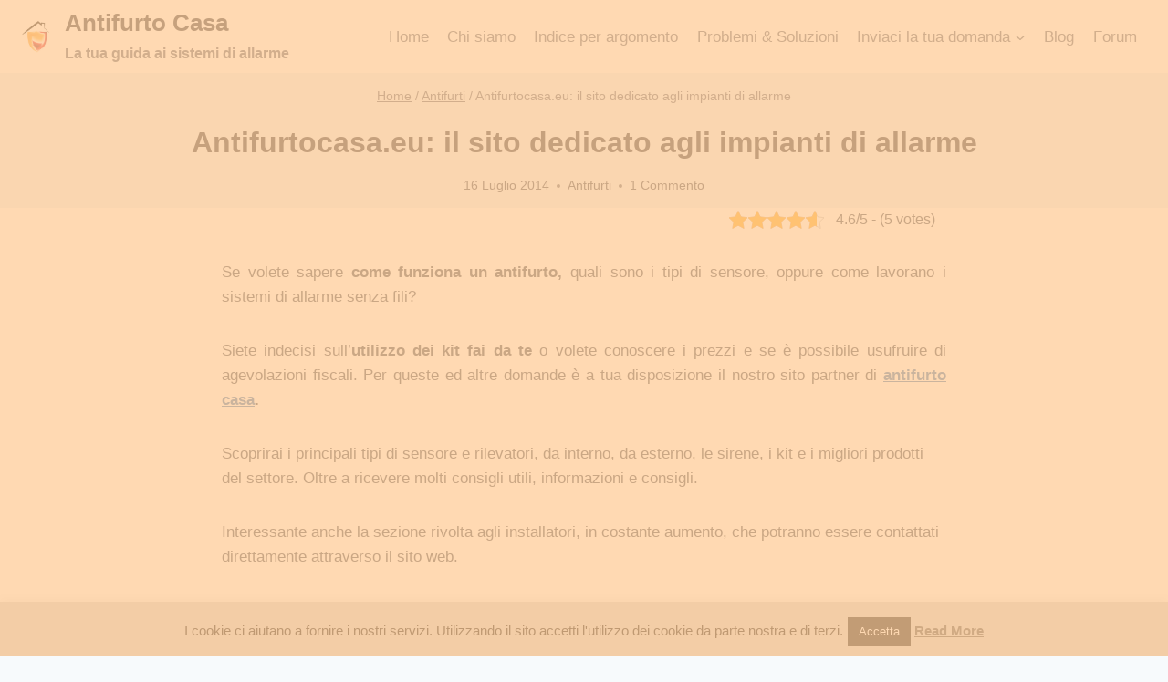

--- FILE ---
content_type: text/html; charset=UTF-8
request_url: https://www.antifurtocasa.it/antifurtocasa-eu-il-sito-dedicato-agli-impianti-di-allarme/
body_size: 23538
content:


<!doctype html>
<html dir="ltr" lang="it-IT" prefix="og: https://ogp.me/ns#" class="no-js" itemtype="https://schema.org/Blog" itemscope>
<head>
	<meta charset="UTF-8">
	<meta name="viewport" content="width=device-width, initial-scale=1, minimum-scale=1">
	<meta name="robots" content="noarchive" />
	<title>Antifurtocasa.eu: il sito dedicato agli impianti di allarme - Antifurto Casa</title>

		<!-- All in One SEO 4.9.3 - aioseo.com -->
	<meta name="description" content="Se volete sapere come funziona un antifurto, quali sono i tipi di sensore, oppure come lavorano i sistemi di allarme senza fili? Siete indecisi sull&#039;utilizzo dei kit fai da te o volete conoscere i prezzi e se è possibile usufruire di agevolazioni fiscali. Per queste ed altre domande è a tua disposizione il nostro sito partner di antifurto casa." />
	<meta name="robots" content="max-image-preview:large" />
	<meta name="author" content="roberto"/>
	<link rel="canonical" href="https://www.antifurtocasa.it/antifurtocasa-eu-il-sito-dedicato-agli-impianti-di-allarme/" />
	<meta name="generator" content="All in One SEO (AIOSEO) 4.9.3" />
		<meta property="og:locale" content="it_IT" />
		<meta property="og:site_name" content="Antifurto Casa - La tua guida ai sistemi di allarme" />
		<meta property="og:type" content="article" />
		<meta property="og:title" content="Antifurtocasa.eu: il sito dedicato agli impianti di allarme - Antifurto Casa" />
		<meta property="og:description" content="Se volete sapere come funziona un antifurto, quali sono i tipi di sensore, oppure come lavorano i sistemi di allarme senza fili? Siete indecisi sull&#039;utilizzo dei kit fai da te o volete conoscere i prezzi e se è possibile usufruire di agevolazioni fiscali. Per queste ed altre domande è a tua disposizione il nostro sito partner di antifurto casa." />
		<meta property="og:url" content="https://www.antifurtocasa.it/antifurtocasa-eu-il-sito-dedicato-agli-impianti-di-allarme/" />
		<meta property="og:image" content="https://www.antifurtocasa.it/wp-content/uploads/2022/07/antifurtocasa-logo.jpg" />
		<meta property="og:image:secure_url" content="https://www.antifurtocasa.it/wp-content/uploads/2022/07/antifurtocasa-logo.jpg" />
		<meta property="article:published_time" content="2014-07-16T13:47:00+00:00" />
		<meta property="article:modified_time" content="2014-07-17T11:32:11+00:00" />
		<meta name="twitter:card" content="summary" />
		<meta name="twitter:title" content="Antifurtocasa.eu: il sito dedicato agli impianti di allarme - Antifurto Casa" />
		<meta name="twitter:description" content="Se volete sapere come funziona un antifurto, quali sono i tipi di sensore, oppure come lavorano i sistemi di allarme senza fili? Siete indecisi sull&#039;utilizzo dei kit fai da te o volete conoscere i prezzi e se è possibile usufruire di agevolazioni fiscali. Per queste ed altre domande è a tua disposizione il nostro sito partner di antifurto casa." />
		<meta name="twitter:image" content="https://www.antifurtocasa.it/wp-content/uploads/2022/07/antifurtocasa-logo.jpg" />
		<script type="application/ld+json" class="aioseo-schema">
			{"@context":"https:\/\/schema.org","@graph":[{"@type":"BlogPosting","@id":"https:\/\/www.antifurtocasa.it\/antifurtocasa-eu-il-sito-dedicato-agli-impianti-di-allarme\/#blogposting","name":"Antifurtocasa.eu: il sito dedicato agli impianti di allarme - Antifurto Casa","headline":"Antifurtocasa.eu: il sito dedicato agli impianti di allarme","author":{"@id":"https:\/\/www.antifurtocasa.it\/author\/roberto\/#author"},"publisher":{"@id":"https:\/\/www.antifurtocasa.it\/#organization"},"image":{"@type":"ImageObject","url":"https:\/\/www.antifurtocasa.it\/wp-content\/uploads\/2022\/07\/antifurtocasa-logo.jpg","@id":"https:\/\/www.antifurtocasa.it\/#articleImage","width":195,"height":239},"datePublished":"2014-07-16T15:47:00+02:00","dateModified":"2014-07-17T13:32:11+02:00","inLanguage":"it-IT","commentCount":1,"mainEntityOfPage":{"@id":"https:\/\/www.antifurtocasa.it\/antifurtocasa-eu-il-sito-dedicato-agli-impianti-di-allarme\/#webpage"},"isPartOf":{"@id":"https:\/\/www.antifurtocasa.it\/antifurtocasa-eu-il-sito-dedicato-agli-impianti-di-allarme\/#webpage"},"articleSection":"Antifurti"},{"@type":"BreadcrumbList","@id":"https:\/\/www.antifurtocasa.it\/antifurtocasa-eu-il-sito-dedicato-agli-impianti-di-allarme\/#breadcrumblist","itemListElement":[{"@type":"ListItem","@id":"https:\/\/www.antifurtocasa.it#listItem","position":1,"name":"Home","item":"https:\/\/www.antifurtocasa.it","nextItem":{"@type":"ListItem","@id":"https:\/\/www.antifurtocasa.it\/argomento\/antifurti\/#listItem","name":"Antifurti"}},{"@type":"ListItem","@id":"https:\/\/www.antifurtocasa.it\/argomento\/antifurti\/#listItem","position":2,"name":"Antifurti","item":"https:\/\/www.antifurtocasa.it\/argomento\/antifurti\/","nextItem":{"@type":"ListItem","@id":"https:\/\/www.antifurtocasa.it\/antifurtocasa-eu-il-sito-dedicato-agli-impianti-di-allarme\/#listItem","name":"Antifurtocasa.eu: il sito dedicato agli impianti di allarme"},"previousItem":{"@type":"ListItem","@id":"https:\/\/www.antifurtocasa.it#listItem","name":"Home"}},{"@type":"ListItem","@id":"https:\/\/www.antifurtocasa.it\/antifurtocasa-eu-il-sito-dedicato-agli-impianti-di-allarme\/#listItem","position":3,"name":"Antifurtocasa.eu: il sito dedicato agli impianti di allarme","previousItem":{"@type":"ListItem","@id":"https:\/\/www.antifurtocasa.it\/argomento\/antifurti\/#listItem","name":"Antifurti"}}]},{"@type":"Organization","@id":"https:\/\/www.antifurtocasa.it\/#organization","name":"Antifurto Casa","description":"La tua guida ai sistemi di allarme","url":"https:\/\/www.antifurtocasa.it\/","logo":{"@type":"ImageObject","url":"https:\/\/www.antifurtocasa.it\/wp-content\/uploads\/2022\/07\/antifurtocasa-logo.jpg","@id":"https:\/\/www.antifurtocasa.it\/antifurtocasa-eu-il-sito-dedicato-agli-impianti-di-allarme\/#organizationLogo","width":195,"height":239},"image":{"@id":"https:\/\/www.antifurtocasa.it\/antifurtocasa-eu-il-sito-dedicato-agli-impianti-di-allarme\/#organizationLogo"}},{"@type":"Person","@id":"https:\/\/www.antifurtocasa.it\/author\/roberto\/#author","url":"https:\/\/www.antifurtocasa.it\/author\/roberto\/","name":"roberto","image":{"@type":"ImageObject","@id":"https:\/\/www.antifurtocasa.it\/antifurtocasa-eu-il-sito-dedicato-agli-impianti-di-allarme\/#authorImage","url":"https:\/\/secure.gravatar.com\/avatar\/24fc32af29753eff60aaec061f89b7d1aedd7f1f97660d1fa2ab95567780cc4b?s=96&d=monsterid&r=g","width":96,"height":96,"caption":"roberto"}},{"@type":"WebPage","@id":"https:\/\/www.antifurtocasa.it\/antifurtocasa-eu-il-sito-dedicato-agli-impianti-di-allarme\/#webpage","url":"https:\/\/www.antifurtocasa.it\/antifurtocasa-eu-il-sito-dedicato-agli-impianti-di-allarme\/","name":"Antifurtocasa.eu: il sito dedicato agli impianti di allarme - Antifurto Casa","description":"Se volete sapere come funziona un antifurto, quali sono i tipi di sensore, oppure come lavorano i sistemi di allarme senza fili? Siete indecisi sull'utilizzo dei kit fai da te o volete conoscere i prezzi e se \u00e8 possibile usufruire di agevolazioni fiscali. Per queste ed altre domande \u00e8 a tua disposizione il nostro sito partner di antifurto casa.","inLanguage":"it-IT","isPartOf":{"@id":"https:\/\/www.antifurtocasa.it\/#website"},"breadcrumb":{"@id":"https:\/\/www.antifurtocasa.it\/antifurtocasa-eu-il-sito-dedicato-agli-impianti-di-allarme\/#breadcrumblist"},"author":{"@id":"https:\/\/www.antifurtocasa.it\/author\/roberto\/#author"},"creator":{"@id":"https:\/\/www.antifurtocasa.it\/author\/roberto\/#author"},"datePublished":"2014-07-16T15:47:00+02:00","dateModified":"2014-07-17T13:32:11+02:00"},{"@type":"WebSite","@id":"https:\/\/www.antifurtocasa.it\/#website","url":"https:\/\/www.antifurtocasa.it\/","name":"Antifurto Casa","description":"La tua guida ai sistemi di allarme","inLanguage":"it-IT","publisher":{"@id":"https:\/\/www.antifurtocasa.it\/#organization"}}]}
		</script>
		<!-- All in One SEO -->

<link rel='dns-prefetch' href='//www.googletagmanager.com' />
<link rel="alternate" type="application/rss+xml" title="Antifurto Casa &raquo; Feed" href="https://www.antifurtocasa.it/feed/" />
<link rel="alternate" type="application/rss+xml" title="Antifurto Casa &raquo; Feed dei commenti" href="https://www.antifurtocasa.it/comments/feed/" />
			<script>document.documentElement.classList.remove( 'no-js' );</script>
			<link rel="alternate" type="application/rss+xml" title="Antifurto Casa &raquo; Antifurtocasa.eu: il sito dedicato agli impianti di allarme Feed dei commenti" href="https://www.antifurtocasa.it/antifurtocasa-eu-il-sito-dedicato-agli-impianti-di-allarme/feed/" />
<link rel="alternate" title="oEmbed (JSON)" type="application/json+oembed" href="https://www.antifurtocasa.it/wp-json/oembed/1.0/embed?url=https%3A%2F%2Fwww.antifurtocasa.it%2Fantifurtocasa-eu-il-sito-dedicato-agli-impianti-di-allarme%2F" />
<link rel="alternate" title="oEmbed (XML)" type="text/xml+oembed" href="https://www.antifurtocasa.it/wp-json/oembed/1.0/embed?url=https%3A%2F%2Fwww.antifurtocasa.it%2Fantifurtocasa-eu-il-sito-dedicato-agli-impianti-di-allarme%2F&#038;format=xml" />
<style id='wp-img-auto-sizes-contain-inline-css'>
img:is([sizes=auto i],[sizes^="auto," i]){contain-intrinsic-size:3000px 1500px}
/*# sourceURL=wp-img-auto-sizes-contain-inline-css */
</style>
<style id='wp-emoji-styles-inline-css'>

	img.wp-smiley, img.emoji {
		display: inline !important;
		border: none !important;
		box-shadow: none !important;
		height: 1em !important;
		width: 1em !important;
		margin: 0 0.07em !important;
		vertical-align: -0.1em !important;
		background: none !important;
		padding: 0 !important;
	}
/*# sourceURL=wp-emoji-styles-inline-css */
</style>
<style id='wp-block-library-inline-css'>
:root{--wp-block-synced-color:#7a00df;--wp-block-synced-color--rgb:122,0,223;--wp-bound-block-color:var(--wp-block-synced-color);--wp-editor-canvas-background:#ddd;--wp-admin-theme-color:#007cba;--wp-admin-theme-color--rgb:0,124,186;--wp-admin-theme-color-darker-10:#006ba1;--wp-admin-theme-color-darker-10--rgb:0,107,160.5;--wp-admin-theme-color-darker-20:#005a87;--wp-admin-theme-color-darker-20--rgb:0,90,135;--wp-admin-border-width-focus:2px}@media (min-resolution:192dpi){:root{--wp-admin-border-width-focus:1.5px}}.wp-element-button{cursor:pointer}:root .has-very-light-gray-background-color{background-color:#eee}:root .has-very-dark-gray-background-color{background-color:#313131}:root .has-very-light-gray-color{color:#eee}:root .has-very-dark-gray-color{color:#313131}:root .has-vivid-green-cyan-to-vivid-cyan-blue-gradient-background{background:linear-gradient(135deg,#00d084,#0693e3)}:root .has-purple-crush-gradient-background{background:linear-gradient(135deg,#34e2e4,#4721fb 50%,#ab1dfe)}:root .has-hazy-dawn-gradient-background{background:linear-gradient(135deg,#faaca8,#dad0ec)}:root .has-subdued-olive-gradient-background{background:linear-gradient(135deg,#fafae1,#67a671)}:root .has-atomic-cream-gradient-background{background:linear-gradient(135deg,#fdd79a,#004a59)}:root .has-nightshade-gradient-background{background:linear-gradient(135deg,#330968,#31cdcf)}:root .has-midnight-gradient-background{background:linear-gradient(135deg,#020381,#2874fc)}:root{--wp--preset--font-size--normal:16px;--wp--preset--font-size--huge:42px}.has-regular-font-size{font-size:1em}.has-larger-font-size{font-size:2.625em}.has-normal-font-size{font-size:var(--wp--preset--font-size--normal)}.has-huge-font-size{font-size:var(--wp--preset--font-size--huge)}.has-text-align-center{text-align:center}.has-text-align-left{text-align:left}.has-text-align-right{text-align:right}.has-fit-text{white-space:nowrap!important}#end-resizable-editor-section{display:none}.aligncenter{clear:both}.items-justified-left{justify-content:flex-start}.items-justified-center{justify-content:center}.items-justified-right{justify-content:flex-end}.items-justified-space-between{justify-content:space-between}.screen-reader-text{border:0;clip-path:inset(50%);height:1px;margin:-1px;overflow:hidden;padding:0;position:absolute;width:1px;word-wrap:normal!important}.screen-reader-text:focus{background-color:#ddd;clip-path:none;color:#444;display:block;font-size:1em;height:auto;left:5px;line-height:normal;padding:15px 23px 14px;text-decoration:none;top:5px;width:auto;z-index:100000}html :where(.has-border-color){border-style:solid}html :where([style*=border-top-color]){border-top-style:solid}html :where([style*=border-right-color]){border-right-style:solid}html :where([style*=border-bottom-color]){border-bottom-style:solid}html :where([style*=border-left-color]){border-left-style:solid}html :where([style*=border-width]){border-style:solid}html :where([style*=border-top-width]){border-top-style:solid}html :where([style*=border-right-width]){border-right-style:solid}html :where([style*=border-bottom-width]){border-bottom-style:solid}html :where([style*=border-left-width]){border-left-style:solid}html :where(img[class*=wp-image-]){height:auto;max-width:100%}:where(figure){margin:0 0 1em}html :where(.is-position-sticky){--wp-admin--admin-bar--position-offset:var(--wp-admin--admin-bar--height,0px)}@media screen and (max-width:600px){html :where(.is-position-sticky){--wp-admin--admin-bar--position-offset:0px}}

/*# sourceURL=wp-block-library-inline-css */
</style><style id='global-styles-inline-css'>
:root{--wp--preset--aspect-ratio--square: 1;--wp--preset--aspect-ratio--4-3: 4/3;--wp--preset--aspect-ratio--3-4: 3/4;--wp--preset--aspect-ratio--3-2: 3/2;--wp--preset--aspect-ratio--2-3: 2/3;--wp--preset--aspect-ratio--16-9: 16/9;--wp--preset--aspect-ratio--9-16: 9/16;--wp--preset--color--black: #000000;--wp--preset--color--cyan-bluish-gray: #abb8c3;--wp--preset--color--white: #ffffff;--wp--preset--color--pale-pink: #f78da7;--wp--preset--color--vivid-red: #cf2e2e;--wp--preset--color--luminous-vivid-orange: #ff6900;--wp--preset--color--luminous-vivid-amber: #fcb900;--wp--preset--color--light-green-cyan: #7bdcb5;--wp--preset--color--vivid-green-cyan: #00d084;--wp--preset--color--pale-cyan-blue: #8ed1fc;--wp--preset--color--vivid-cyan-blue: #0693e3;--wp--preset--color--vivid-purple: #9b51e0;--wp--preset--color--theme-palette-1: #2B6CB0;--wp--preset--color--theme-palette-2: #215387;--wp--preset--color--theme-palette-3: #1A202C;--wp--preset--color--theme-palette-4: #2D3748;--wp--preset--color--theme-palette-5: #4A5568;--wp--preset--color--theme-palette-6: #718096;--wp--preset--color--theme-palette-7: #EDF2F7;--wp--preset--color--theme-palette-8: #F7FAFC;--wp--preset--color--theme-palette-9: #ffffff;--wp--preset--gradient--vivid-cyan-blue-to-vivid-purple: linear-gradient(135deg,rgb(6,147,227) 0%,rgb(155,81,224) 100%);--wp--preset--gradient--light-green-cyan-to-vivid-green-cyan: linear-gradient(135deg,rgb(122,220,180) 0%,rgb(0,208,130) 100%);--wp--preset--gradient--luminous-vivid-amber-to-luminous-vivid-orange: linear-gradient(135deg,rgb(252,185,0) 0%,rgb(255,105,0) 100%);--wp--preset--gradient--luminous-vivid-orange-to-vivid-red: linear-gradient(135deg,rgb(255,105,0) 0%,rgb(207,46,46) 100%);--wp--preset--gradient--very-light-gray-to-cyan-bluish-gray: linear-gradient(135deg,rgb(238,238,238) 0%,rgb(169,184,195) 100%);--wp--preset--gradient--cool-to-warm-spectrum: linear-gradient(135deg,rgb(74,234,220) 0%,rgb(151,120,209) 20%,rgb(207,42,186) 40%,rgb(238,44,130) 60%,rgb(251,105,98) 80%,rgb(254,248,76) 100%);--wp--preset--gradient--blush-light-purple: linear-gradient(135deg,rgb(255,206,236) 0%,rgb(152,150,240) 100%);--wp--preset--gradient--blush-bordeaux: linear-gradient(135deg,rgb(254,205,165) 0%,rgb(254,45,45) 50%,rgb(107,0,62) 100%);--wp--preset--gradient--luminous-dusk: linear-gradient(135deg,rgb(255,203,112) 0%,rgb(199,81,192) 50%,rgb(65,88,208) 100%);--wp--preset--gradient--pale-ocean: linear-gradient(135deg,rgb(255,245,203) 0%,rgb(182,227,212) 50%,rgb(51,167,181) 100%);--wp--preset--gradient--electric-grass: linear-gradient(135deg,rgb(202,248,128) 0%,rgb(113,206,126) 100%);--wp--preset--gradient--midnight: linear-gradient(135deg,rgb(2,3,129) 0%,rgb(40,116,252) 100%);--wp--preset--font-size--small: 14px;--wp--preset--font-size--medium: 24px;--wp--preset--font-size--large: 32px;--wp--preset--font-size--x-large: 42px;--wp--preset--font-size--larger: 40px;--wp--preset--spacing--20: 0.44rem;--wp--preset--spacing--30: 0.67rem;--wp--preset--spacing--40: 1rem;--wp--preset--spacing--50: 1.5rem;--wp--preset--spacing--60: 2.25rem;--wp--preset--spacing--70: 3.38rem;--wp--preset--spacing--80: 5.06rem;--wp--preset--shadow--natural: 6px 6px 9px rgba(0, 0, 0, 0.2);--wp--preset--shadow--deep: 12px 12px 50px rgba(0, 0, 0, 0.4);--wp--preset--shadow--sharp: 6px 6px 0px rgba(0, 0, 0, 0.2);--wp--preset--shadow--outlined: 6px 6px 0px -3px rgb(255, 255, 255), 6px 6px rgb(0, 0, 0);--wp--preset--shadow--crisp: 6px 6px 0px rgb(0, 0, 0);}:where(.is-layout-flex){gap: 0.5em;}:where(.is-layout-grid){gap: 0.5em;}body .is-layout-flex{display: flex;}.is-layout-flex{flex-wrap: wrap;align-items: center;}.is-layout-flex > :is(*, div){margin: 0;}body .is-layout-grid{display: grid;}.is-layout-grid > :is(*, div){margin: 0;}:where(.wp-block-columns.is-layout-flex){gap: 2em;}:where(.wp-block-columns.is-layout-grid){gap: 2em;}:where(.wp-block-post-template.is-layout-flex){gap: 1.25em;}:where(.wp-block-post-template.is-layout-grid){gap: 1.25em;}.has-black-color{color: var(--wp--preset--color--black) !important;}.has-cyan-bluish-gray-color{color: var(--wp--preset--color--cyan-bluish-gray) !important;}.has-white-color{color: var(--wp--preset--color--white) !important;}.has-pale-pink-color{color: var(--wp--preset--color--pale-pink) !important;}.has-vivid-red-color{color: var(--wp--preset--color--vivid-red) !important;}.has-luminous-vivid-orange-color{color: var(--wp--preset--color--luminous-vivid-orange) !important;}.has-luminous-vivid-amber-color{color: var(--wp--preset--color--luminous-vivid-amber) !important;}.has-light-green-cyan-color{color: var(--wp--preset--color--light-green-cyan) !important;}.has-vivid-green-cyan-color{color: var(--wp--preset--color--vivid-green-cyan) !important;}.has-pale-cyan-blue-color{color: var(--wp--preset--color--pale-cyan-blue) !important;}.has-vivid-cyan-blue-color{color: var(--wp--preset--color--vivid-cyan-blue) !important;}.has-vivid-purple-color{color: var(--wp--preset--color--vivid-purple) !important;}.has-black-background-color{background-color: var(--wp--preset--color--black) !important;}.has-cyan-bluish-gray-background-color{background-color: var(--wp--preset--color--cyan-bluish-gray) !important;}.has-white-background-color{background-color: var(--wp--preset--color--white) !important;}.has-pale-pink-background-color{background-color: var(--wp--preset--color--pale-pink) !important;}.has-vivid-red-background-color{background-color: var(--wp--preset--color--vivid-red) !important;}.has-luminous-vivid-orange-background-color{background-color: var(--wp--preset--color--luminous-vivid-orange) !important;}.has-luminous-vivid-amber-background-color{background-color: var(--wp--preset--color--luminous-vivid-amber) !important;}.has-light-green-cyan-background-color{background-color: var(--wp--preset--color--light-green-cyan) !important;}.has-vivid-green-cyan-background-color{background-color: var(--wp--preset--color--vivid-green-cyan) !important;}.has-pale-cyan-blue-background-color{background-color: var(--wp--preset--color--pale-cyan-blue) !important;}.has-vivid-cyan-blue-background-color{background-color: var(--wp--preset--color--vivid-cyan-blue) !important;}.has-vivid-purple-background-color{background-color: var(--wp--preset--color--vivid-purple) !important;}.has-black-border-color{border-color: var(--wp--preset--color--black) !important;}.has-cyan-bluish-gray-border-color{border-color: var(--wp--preset--color--cyan-bluish-gray) !important;}.has-white-border-color{border-color: var(--wp--preset--color--white) !important;}.has-pale-pink-border-color{border-color: var(--wp--preset--color--pale-pink) !important;}.has-vivid-red-border-color{border-color: var(--wp--preset--color--vivid-red) !important;}.has-luminous-vivid-orange-border-color{border-color: var(--wp--preset--color--luminous-vivid-orange) !important;}.has-luminous-vivid-amber-border-color{border-color: var(--wp--preset--color--luminous-vivid-amber) !important;}.has-light-green-cyan-border-color{border-color: var(--wp--preset--color--light-green-cyan) !important;}.has-vivid-green-cyan-border-color{border-color: var(--wp--preset--color--vivid-green-cyan) !important;}.has-pale-cyan-blue-border-color{border-color: var(--wp--preset--color--pale-cyan-blue) !important;}.has-vivid-cyan-blue-border-color{border-color: var(--wp--preset--color--vivid-cyan-blue) !important;}.has-vivid-purple-border-color{border-color: var(--wp--preset--color--vivid-purple) !important;}.has-vivid-cyan-blue-to-vivid-purple-gradient-background{background: var(--wp--preset--gradient--vivid-cyan-blue-to-vivid-purple) !important;}.has-light-green-cyan-to-vivid-green-cyan-gradient-background{background: var(--wp--preset--gradient--light-green-cyan-to-vivid-green-cyan) !important;}.has-luminous-vivid-amber-to-luminous-vivid-orange-gradient-background{background: var(--wp--preset--gradient--luminous-vivid-amber-to-luminous-vivid-orange) !important;}.has-luminous-vivid-orange-to-vivid-red-gradient-background{background: var(--wp--preset--gradient--luminous-vivid-orange-to-vivid-red) !important;}.has-very-light-gray-to-cyan-bluish-gray-gradient-background{background: var(--wp--preset--gradient--very-light-gray-to-cyan-bluish-gray) !important;}.has-cool-to-warm-spectrum-gradient-background{background: var(--wp--preset--gradient--cool-to-warm-spectrum) !important;}.has-blush-light-purple-gradient-background{background: var(--wp--preset--gradient--blush-light-purple) !important;}.has-blush-bordeaux-gradient-background{background: var(--wp--preset--gradient--blush-bordeaux) !important;}.has-luminous-dusk-gradient-background{background: var(--wp--preset--gradient--luminous-dusk) !important;}.has-pale-ocean-gradient-background{background: var(--wp--preset--gradient--pale-ocean) !important;}.has-electric-grass-gradient-background{background: var(--wp--preset--gradient--electric-grass) !important;}.has-midnight-gradient-background{background: var(--wp--preset--gradient--midnight) !important;}.has-small-font-size{font-size: var(--wp--preset--font-size--small) !important;}.has-medium-font-size{font-size: var(--wp--preset--font-size--medium) !important;}.has-large-font-size{font-size: var(--wp--preset--font-size--large) !important;}.has-x-large-font-size{font-size: var(--wp--preset--font-size--x-large) !important;}
/*# sourceURL=global-styles-inline-css */
</style>

<style id='classic-theme-styles-inline-css'>
/*! This file is auto-generated */
.wp-block-button__link{color:#fff;background-color:#32373c;border-radius:9999px;box-shadow:none;text-decoration:none;padding:calc(.667em + 2px) calc(1.333em + 2px);font-size:1.125em}.wp-block-file__button{background:#32373c;color:#fff;text-decoration:none}
/*# sourceURL=/wp-includes/css/classic-themes.min.css */
</style>
<link rel='stylesheet' id='contact-form-7-css' href='https://www.antifurtocasa.it/wp-content/plugins/contact-form-7/includes/css/styles.css?ver=6.1.4' media='all' />
<link rel='stylesheet' id='cookie-law-info-css' href='https://www.antifurtocasa.it/wp-content/plugins/cookie-law-info/legacy/public/css/cookie-law-info-public.css?ver=3.3.9.1' media='all' />
<link rel='stylesheet' id='cookie-law-info-gdpr-css' href='https://www.antifurtocasa.it/wp-content/plugins/cookie-law-info/legacy/public/css/cookie-law-info-gdpr.css?ver=3.3.9.1' media='all' />
<link rel='stylesheet' id='kk-star-ratings-css' href='https://www.antifurtocasa.it/wp-content/plugins/kk-star-ratings/src/core/public/css/kk-star-ratings.min.css?ver=5.4.10.3' media='all' />
<link rel='stylesheet' id='kadence-global-css' href='https://www.antifurtocasa.it/wp-content/themes/kadence/assets/css/global.min.css?ver=1.1.25' media='all' />
<style id='kadence-global-inline-css'>
/* Kadence Base CSS */
:root{--global-palette1:#2B6CB0;--global-palette2:#215387;--global-palette3:#1A202C;--global-palette4:#2D3748;--global-palette5:#4A5568;--global-palette6:#718096;--global-palette7:#EDF2F7;--global-palette8:#F7FAFC;--global-palette9:#ffffff;--global-palette9rgb:255, 255, 255;--global-palette-highlight:var(--global-palette1);--global-palette-highlight-alt:var(--global-palette2);--global-palette-highlight-alt2:var(--global-palette9);--global-palette-btn-bg:var(--global-palette1);--global-palette-btn-bg-hover:var(--global-palette2);--global-palette-btn:var(--global-palette9);--global-palette-btn-hover:var(--global-palette9);--global-body-font-family:-apple-system,BlinkMacSystemFont,"Segoe UI",Roboto,Oxygen-Sans,Ubuntu,Cantarell,"Helvetica Neue",sans-serif, "Apple Color Emoji", "Segoe UI Emoji", "Segoe UI Symbol";--global-heading-font-family:inherit;--global-primary-nav-font-family:inherit;--global-fallback-font:sans-serif;--global-display-fallback-font:sans-serif;--global-content-width:1290px;--global-content-narrow-width:842px;--global-content-edge-padding:1.5rem;--global-calc-content-width:calc(1290px - var(--global-content-edge-padding) - var(--global-content-edge-padding) );}.wp-site-blocks{--global-vw:calc( 100vw - ( 0.5 * var(--scrollbar-offset)));}:root .has-theme-palette-1-background-color{background-color:var(--global-palette1);}:root .has-theme-palette-1-color{color:var(--global-palette1);}:root .has-theme-palette-2-background-color{background-color:var(--global-palette2);}:root .has-theme-palette-2-color{color:var(--global-palette2);}:root .has-theme-palette-3-background-color{background-color:var(--global-palette3);}:root .has-theme-palette-3-color{color:var(--global-palette3);}:root .has-theme-palette-4-background-color{background-color:var(--global-palette4);}:root .has-theme-palette-4-color{color:var(--global-palette4);}:root .has-theme-palette-5-background-color{background-color:var(--global-palette5);}:root .has-theme-palette-5-color{color:var(--global-palette5);}:root .has-theme-palette-6-background-color{background-color:var(--global-palette6);}:root .has-theme-palette-6-color{color:var(--global-palette6);}:root .has-theme-palette-7-background-color{background-color:var(--global-palette7);}:root .has-theme-palette-7-color{color:var(--global-palette7);}:root .has-theme-palette-8-background-color{background-color:var(--global-palette8);}:root .has-theme-palette-8-color{color:var(--global-palette8);}:root .has-theme-palette-9-background-color{background-color:var(--global-palette9);}:root .has-theme-palette-9-color{color:var(--global-palette9);}:root .has-theme-palette1-background-color{background-color:var(--global-palette1);}:root .has-theme-palette1-color{color:var(--global-palette1);}:root .has-theme-palette2-background-color{background-color:var(--global-palette2);}:root .has-theme-palette2-color{color:var(--global-palette2);}:root .has-theme-palette3-background-color{background-color:var(--global-palette3);}:root .has-theme-palette3-color{color:var(--global-palette3);}:root .has-theme-palette4-background-color{background-color:var(--global-palette4);}:root .has-theme-palette4-color{color:var(--global-palette4);}:root .has-theme-palette5-background-color{background-color:var(--global-palette5);}:root .has-theme-palette5-color{color:var(--global-palette5);}:root .has-theme-palette6-background-color{background-color:var(--global-palette6);}:root .has-theme-palette6-color{color:var(--global-palette6);}:root .has-theme-palette7-background-color{background-color:var(--global-palette7);}:root .has-theme-palette7-color{color:var(--global-palette7);}:root .has-theme-palette8-background-color{background-color:var(--global-palette8);}:root .has-theme-palette8-color{color:var(--global-palette8);}:root .has-theme-palette9-background-color{background-color:var(--global-palette9);}:root .has-theme-palette9-color{color:var(--global-palette9);}body{background:var(--global-palette8);}body, input, select, optgroup, textarea{font-weight:400;font-size:17px;line-height:1.6;font-family:var(--global-body-font-family);color:var(--global-palette4);}.content-bg, body.content-style-unboxed .site{background:var(--global-palette9);}h1,h2,h3,h4,h5,h6{font-family:var(--global-heading-font-family);}h1{font-weight:700;font-size:32px;line-height:1.5;color:var(--global-palette3);}h2{font-weight:700;font-size:28px;line-height:1.5;color:var(--global-palette3);}h3{font-weight:700;font-size:24px;line-height:1.5;color:var(--global-palette3);}h4{font-weight:700;font-size:22px;line-height:1.5;color:var(--global-palette4);}h5{font-weight:700;font-size:20px;line-height:1.5;color:var(--global-palette4);}h6{font-weight:700;font-size:18px;line-height:1.5;color:var(--global-palette5);}.entry-hero .kadence-breadcrumbs{max-width:1290px;}.site-container, .site-header-row-layout-contained, .site-footer-row-layout-contained, .entry-hero-layout-contained, .comments-area, .alignfull > .wp-block-cover__inner-container, .alignwide > .wp-block-cover__inner-container{max-width:var(--global-content-width);}.content-width-narrow .content-container.site-container, .content-width-narrow .hero-container.site-container{max-width:var(--global-content-narrow-width);}@media all and (min-width: 1520px){.wp-site-blocks .content-container  .alignwide{margin-left:-115px;margin-right:-115px;width:unset;max-width:unset;}}@media all and (min-width: 1102px){.content-width-narrow .wp-site-blocks .content-container .alignwide{margin-left:-130px;margin-right:-130px;width:unset;max-width:unset;}}.content-style-boxed .wp-site-blocks .entry-content .alignwide{margin-left:-2rem;margin-right:-2rem;}@media all and (max-width: 1024px){.content-style-boxed .wp-site-blocks .entry-content .alignwide{margin-left:-2rem;margin-right:-2rem;}}@media all and (max-width: 767px){.content-style-boxed .wp-site-blocks .entry-content .alignwide{margin-left:-1.5rem;margin-right:-1.5rem;}}.content-area{margin-top:5rem;margin-bottom:5rem;}@media all and (max-width: 1024px){.content-area{margin-top:3rem;margin-bottom:3rem;}}@media all and (max-width: 767px){.content-area{margin-top:2rem;margin-bottom:2rem;}}.entry-content-wrap{padding:2rem;}@media all and (max-width: 1024px){.entry-content-wrap{padding:2rem;}}@media all and (max-width: 767px){.entry-content-wrap{padding:1.5rem;}}.entry.single-entry{box-shadow:0px 15px 15px -10px rgba(0,0,0,0.05);}.entry.loop-entry{box-shadow:0px 15px 15px -10px rgba(0,0,0,0.05);}.loop-entry .entry-content-wrap{padding:2rem;}@media all and (max-width: 1024px){.loop-entry .entry-content-wrap{padding:2rem;}}@media all and (max-width: 767px){.loop-entry .entry-content-wrap{padding:1.5rem;}}.primary-sidebar.widget-area .widget{margin-bottom:1.5em;color:var(--global-palette4);}.primary-sidebar.widget-area .widget-title{font-weight:700;font-size:20px;line-height:1.5;color:var(--global-palette3);}button, .button, .wp-block-button__link, input[type="button"], input[type="reset"], input[type="submit"], .fl-button, .elementor-button-wrapper .elementor-button{box-shadow:0px 0px 0px -7px rgba(0,0,0,0);}button:hover, button:focus, button:active, .button:hover, .button:focus, .button:active, .wp-block-button__link:hover, .wp-block-button__link:focus, .wp-block-button__link:active, input[type="button"]:hover, input[type="button"]:focus, input[type="button"]:active, input[type="reset"]:hover, input[type="reset"]:focus, input[type="reset"]:active, input[type="submit"]:hover, input[type="submit"]:focus, input[type="submit"]:active, .elementor-button-wrapper .elementor-button:hover, .elementor-button-wrapper .elementor-button:focus, .elementor-button-wrapper .elementor-button:active{box-shadow:0px 15px 25px -7px rgba(0,0,0,0.1);}@media all and (min-width: 1025px){.transparent-header .entry-hero .entry-hero-container-inner{padding-top:80px;}}@media all and (max-width: 1024px){.mobile-transparent-header .entry-hero .entry-hero-container-inner{padding-top:80px;}}@media all and (max-width: 767px){.mobile-transparent-header .entry-hero .entry-hero-container-inner{padding-top:80px;}}#colophon{background:#afb0b1;}.site-middle-footer-inner-wrap{padding-top:30px;padding-bottom:30px;grid-column-gap:30px;grid-row-gap:30px;}.site-middle-footer-inner-wrap .widget{margin-bottom:30px;}.site-middle-footer-inner-wrap .site-footer-section:not(:last-child):after{right:calc(-30px / 2);}.site-top-footer-inner-wrap{padding-top:30px;padding-bottom:30px;grid-column-gap:30px;grid-row-gap:30px;}.site-top-footer-inner-wrap .widget{margin-bottom:30px;}.site-top-footer-inner-wrap .site-footer-section:not(:last-child):after{right:calc(-30px / 2);}.site-bottom-footer-inner-wrap{padding-top:30px;padding-bottom:30px;grid-column-gap:30px;}.site-bottom-footer-inner-wrap .widget{margin-bottom:30px;}.site-bottom-footer-inner-wrap .site-footer-section:not(:last-child):after{right:calc(-30px / 2);}.footer-social-wrap .footer-social-inner-wrap{font-size:1em;gap:0.3em;}.site-footer .site-footer-wrap .site-footer-section .footer-social-wrap .social-button{border:2px none transparent;border-radius:3px;}#colophon .footer-navigation .footer-menu-container > ul > li > a{padding-left:calc(1.2em / 2);padding-right:calc(1.2em / 2);color:var(--global-palette5);}#colophon .footer-navigation .footer-menu-container > ul li a:hover{color:var(--global-palette-highlight);}#colophon .footer-navigation .footer-menu-container > ul li.current-menu-item > a{color:var(--global-palette3);}.entry-hero.page-hero-section .entry-header{min-height:200px;}.entry-hero.post-hero-section .entry-header{min-height:100px;}
/* Kadence Header CSS */
@media all and (max-width: 1024px){.mobile-transparent-header #masthead{position:absolute;left:0px;right:0px;z-index:100;}.mobile-transparent-header #masthead, .mobile-transparent-header .site-top-header-wrap .site-header-row-container-inner, .mobile-transparent-header .site-main-header-wrap .site-header-row-container-inner, .mobile-transparent-header .site-bottom-header-wrap .site-header-row-container-inner{background:transparent;}.site-header-row-tablet-layout-fullwidth, .site-header-row-tablet-layout-standard{padding:0px;}}@media all and (min-width: 1025px){.transparent-header #masthead{position:absolute;left:0px;right:0px;z-index:100;}.transparent-header #masthead, .transparent-header .site-top-header-wrap .site-header-row-container-inner, .transparent-header .site-main-header-wrap .site-header-row-container-inner, .transparent-header .site-bottom-header-wrap .site-header-row-container-inner{background:transparent;}}.site-branding a.brand img{max-width:30px;}.site-branding a.brand img.svg-logo-image{width:30px;}.site-branding{padding:0px 0px 0px 0px;}.site-branding .site-title{font-weight:700;font-size:26px;line-height:1.2;color:var(--global-palette3);}.site-branding .site-description{font-weight:700;font-size:16px;line-height:1.4;color:var(--global-palette5);}#masthead, #masthead .kadence-sticky-header.item-is-fixed:not(.item-at-start):not(.site-header-row-container), #masthead .kadence-sticky-header.item-is-fixed:not(.item-at-start) > .site-header-row-container-inner{background:#ffffff;}.site-main-header-inner-wrap{min-height:80px;}.site-top-header-inner-wrap{min-height:0px;}.site-bottom-header-inner-wrap{min-height:0px;}.header-navigation[class*="header-navigation-style-underline"] .header-menu-container.primary-menu-container>ul>li>a:after{width:calc( 100% - 1.2em);}.main-navigation .primary-menu-container > ul > li.menu-item > a{padding-left:calc(1.2em / 2);padding-right:calc(1.2em / 2);padding-top:0.6em;padding-bottom:0.6em;color:var(--global-palette5);}.main-navigation .primary-menu-container > ul > li.menu-item > .dropdown-nav-special-toggle{right:calc(1.2em / 2);}.main-navigation .primary-menu-container > ul > li.menu-item > a:hover{color:var(--global-palette-highlight);}.main-navigation .primary-menu-container > ul > li.menu-item.current-menu-item > a{color:var(--global-palette3);}.header-navigation[class*="header-navigation-style-underline"] .header-menu-container.secondary-menu-container>ul>li>a:after{width:calc( 100% - 1.2em);}.secondary-navigation .secondary-menu-container > ul > li.menu-item > a{padding-left:calc(1.2em / 2);padding-right:calc(1.2em / 2);padding-top:0.6em;padding-bottom:0.6em;color:var(--global-palette5);}.secondary-navigation .primary-menu-container > ul > li.menu-item > .dropdown-nav-special-toggle{right:calc(1.2em / 2);}.secondary-navigation .secondary-menu-container > ul > li.menu-item > a:hover{color:var(--global-palette-highlight);}.secondary-navigation .secondary-menu-container > ul > li.menu-item.current-menu-item > a{color:var(--global-palette3);}.header-navigation .header-menu-container ul ul.sub-menu, .header-navigation .header-menu-container ul ul.submenu{background:var(--global-palette3);box-shadow:0px 2px 13px 0px rgba(0,0,0,0.1);}.header-navigation .header-menu-container ul ul li.menu-item, .header-menu-container ul.menu > li.kadence-menu-mega-enabled > ul > li.menu-item > a{border-bottom:1px solid rgba(255,255,255,0.1);}.header-navigation .header-menu-container ul ul li.menu-item > a{width:200px;padding-top:1em;padding-bottom:1em;color:var(--global-palette8);font-size:12px;}.header-navigation .header-menu-container ul ul li.menu-item > a:hover{color:var(--global-palette9);background:var(--global-palette4);}.header-navigation .header-menu-container ul ul li.menu-item.current-menu-item > a{color:var(--global-palette9);background:var(--global-palette4);}.mobile-toggle-open-container .menu-toggle-open{color:var(--global-palette5);padding:0.4em 0.6em 0.4em 0.6em;font-size:14px;}.mobile-toggle-open-container .menu-toggle-open.menu-toggle-style-bordered{border:1px solid currentColor;}.mobile-toggle-open-container .menu-toggle-open .menu-toggle-icon{font-size:20px;}.mobile-toggle-open-container .menu-toggle-open:hover, .mobile-toggle-open-container .menu-toggle-open:focus{color:var(--global-palette-highlight);}.mobile-navigation ul li{font-size:14px;}.mobile-navigation ul li a{padding-top:1em;padding-bottom:1em;}.mobile-navigation ul li > a, .mobile-navigation ul li.menu-item-has-children > .drawer-nav-drop-wrap{color:var(--global-palette8);}.mobile-navigation ul li.current-menu-item > a, .mobile-navigation ul li.current-menu-item.menu-item-has-children > .drawer-nav-drop-wrap{color:var(--global-palette-highlight);}.mobile-navigation ul li.menu-item-has-children .drawer-nav-drop-wrap, .mobile-navigation ul li:not(.menu-item-has-children) a{border-bottom:1px solid rgba(255,255,255,0.1);}.mobile-navigation:not(.drawer-navigation-parent-toggle-true) ul li.menu-item-has-children .drawer-nav-drop-wrap button{border-left:1px solid rgba(255,255,255,0.1);}#mobile-drawer .drawer-header .drawer-toggle{padding:0.6em 0.15em 0.6em 0.15em;font-size:24px;}#main-header .header-button{border:2px none transparent;box-shadow:0px 0px 0px -7px rgba(0,0,0,0);}#main-header .header-button:hover{box-shadow:0px 15px 25px -7px rgba(0,0,0,0.1);}.header-social-wrap .header-social-inner-wrap{font-size:1em;gap:0.3em;}.header-social-wrap .header-social-inner-wrap .social-button{border:2px none transparent;border-radius:3px;}.header-mobile-social-wrap .header-mobile-social-inner-wrap{font-size:1em;gap:0.3em;}.header-mobile-social-wrap .header-mobile-social-inner-wrap .social-button{border:2px none transparent;border-radius:3px;}.search-toggle-open-container .search-toggle-open{color:var(--global-palette5);}.search-toggle-open-container .search-toggle-open.search-toggle-style-bordered{border:1px solid currentColor;}.search-toggle-open-container .search-toggle-open .search-toggle-icon{font-size:1em;}.search-toggle-open-container .search-toggle-open:hover, .search-toggle-open-container .search-toggle-open:focus{color:var(--global-palette-highlight);}#search-drawer .drawer-inner{background:rgba(9, 12, 16, 0.97);}.mobile-header-button-wrap .mobile-header-button-inner-wrap .mobile-header-button{border:2px none transparent;box-shadow:0px 0px 0px -7px rgba(0,0,0,0);}.mobile-header-button-wrap .mobile-header-button-inner-wrap .mobile-header-button:hover{box-shadow:0px 15px 25px -7px rgba(0,0,0,0.1);}
/*# sourceURL=kadence-global-inline-css */
</style>
<link rel='stylesheet' id='kadence-header-css' href='https://www.antifurtocasa.it/wp-content/themes/kadence/assets/css/header.min.css?ver=1.1.25' media='all' />
<link rel='stylesheet' id='kadence-content-css' href='https://www.antifurtocasa.it/wp-content/themes/kadence/assets/css/content.min.css?ver=1.1.25' media='all' />
<link rel='stylesheet' id='kadence-comments-css' href='https://www.antifurtocasa.it/wp-content/themes/kadence/assets/css/comments.min.css?ver=1.1.25' media='all' />
<link rel='stylesheet' id='kadence-related-posts-css' href='https://www.antifurtocasa.it/wp-content/themes/kadence/assets/css/related-posts.min.css?ver=1.1.25' media='all' />
<link rel='stylesheet' id='kadence-splide-css' href='https://www.antifurtocasa.it/wp-content/themes/kadence/assets/css/kadence-splide.min.css?ver=1.1.25' media='all' />
<link rel='stylesheet' id='kadence-footer-css' href='https://www.antifurtocasa.it/wp-content/themes/kadence/assets/css/footer.min.css?ver=1.1.25' media='all' />
<script src="https://www.antifurtocasa.it/wp-includes/js/jquery/jquery.min.js?ver=3.7.1" id="jquery-core-js"></script>
<script src="https://www.antifurtocasa.it/wp-includes/js/jquery/jquery-migrate.min.js?ver=3.4.1" id="jquery-migrate-js"></script>
<script id="cookie-law-info-js-extra">
var Cli_Data = {"nn_cookie_ids":[],"cookielist":[],"non_necessary_cookies":[],"ccpaEnabled":"","ccpaRegionBased":"","ccpaBarEnabled":"","strictlyEnabled":["necessary","obligatoire"],"ccpaType":"gdpr","js_blocking":"","custom_integration":"","triggerDomRefresh":"","secure_cookies":""};
var cli_cookiebar_settings = {"animate_speed_hide":"500","animate_speed_show":"500","background":"#d1d1d1","border":"#444","border_on":"","button_1_button_colour":"#0a0a0a","button_1_button_hover":"#080808","button_1_link_colour":"#ffffff","button_1_as_button":"1","button_1_new_win":"","button_2_button_colour":"#333","button_2_button_hover":"#292929","button_2_link_colour":"#444","button_2_as_button":"","button_2_hidebar":"","button_3_button_colour":"#3566bb","button_3_button_hover":"#2a5296","button_3_link_colour":"#fff","button_3_as_button":"1","button_3_new_win":"","button_4_button_colour":"#000","button_4_button_hover":"#000000","button_4_link_colour":"#333333","button_4_as_button":"","button_7_button_colour":"#61a229","button_7_button_hover":"#4e8221","button_7_link_colour":"#fff","button_7_as_button":"1","button_7_new_win":"","font_family":"inherit","header_fix":"","notify_animate_hide":"1","notify_animate_show":"","notify_div_id":"#cookie-law-info-bar","notify_position_horizontal":"right","notify_position_vertical":"bottom","scroll_close":"1","scroll_close_reload":"","accept_close_reload":"","reject_close_reload":"","showagain_tab":"","showagain_background":"#fff","showagain_border":"#000","showagain_div_id":"#cookie-law-info-again","showagain_x_position":"100px","text":"#000","show_once_yn":"","show_once":"10000","logging_on":"","as_popup":"","popup_overlay":"1","bar_heading_text":"","cookie_bar_as":"banner","popup_showagain_position":"bottom-right","widget_position":"left"};
var log_object = {"ajax_url":"https://www.antifurtocasa.it/wp-admin/admin-ajax.php"};
//# sourceURL=cookie-law-info-js-extra
</script>
<script src="https://www.antifurtocasa.it/wp-content/plugins/cookie-law-info/legacy/public/js/cookie-law-info-public.js?ver=3.3.9.1" id="cookie-law-info-js"></script>

<!-- Snippet del tag Google (gtag.js) aggiunto da Site Kit -->
<!-- Snippet Google Analytics aggiunto da Site Kit -->
<script src="https://www.googletagmanager.com/gtag/js?id=G-Z8YFQET3PK" id="google_gtagjs-js" async></script>
<script id="google_gtagjs-js-after">
window.dataLayer = window.dataLayer || [];function gtag(){dataLayer.push(arguments);}
gtag("set","linker",{"domains":["www.antifurtocasa.it"]});
gtag("js", new Date());
gtag("set", "developer_id.dZTNiMT", true);
gtag("config", "G-Z8YFQET3PK");
//# sourceURL=google_gtagjs-js-after
</script>
<link rel="https://api.w.org/" href="https://www.antifurtocasa.it/wp-json/" /><link rel="alternate" title="JSON" type="application/json" href="https://www.antifurtocasa.it/wp-json/wp/v2/posts/3893" /><link rel="EditURI" type="application/rsd+xml" title="RSD" href="https://www.antifurtocasa.it/xmlrpc.php?rsd" />
<meta name="generator" content="WordPress 6.9" />
<link rel='shortlink' href='https://www.antifurtocasa.it/?p=3893' />
<meta name="generator" content="Site Kit by Google 1.170.0" /><script type="application/ld+json">{
    "@context": "https://schema.org/",
    "@type": "CreativeWorkSeries",
    "name": "Antifurtocasa.eu: il sito dedicato agli impianti di allarme",
    "aggregateRating": {
        "@type": "AggregateRating",
        "ratingValue": "4.6",
        "bestRating": "5",
        "ratingCount": "5"
    }
}</script><link rel="pingback" href="https://www.antifurtocasa.it/xmlrpc.php"><style>.recentcomments a{display:inline !important;padding:0 !important;margin:0 !important;}</style><link rel="icon" href="https://www.antifurtocasa.it/wp-content/uploads/2022/07/antifurtocasa-logo-150x150.jpg" sizes="32x32" />
<link rel="icon" href="https://www.antifurtocasa.it/wp-content/uploads/2022/07/antifurtocasa-logo.jpg" sizes="192x192" />
<link rel="apple-touch-icon" href="https://www.antifurtocasa.it/wp-content/uploads/2022/07/antifurtocasa-logo.jpg" />
<meta name="msapplication-TileImage" content="https://www.antifurtocasa.it/wp-content/uploads/2022/07/antifurtocasa-logo.jpg" />
		<style id="wp-custom-css">
			.wp-site-blocks .post-thumbnail.kadence-thumbnail-ratio-1-2 {
    padding-bottom: 30% !important;
}		</style>
		<script src="https://www.antifurtocasa.it/lib/javascript_cookies.js" type="text/javascript"></script>
<script src="https://www.antifurtocasa.it/lib/json2.js"></script>
<script>
var ShowAntiBack = true;
var ShowPopunder = true;
$=jQuery;
</script>
<script src="https://www.antifurtocasa.it/lib/history.adapter.jquery.js"></script>
<script src="https://www.antifurtocasa.it/lib/history.html4.js"></script>
<script src="https://www.antifurtocasa.it/lib/history.js"></script>
<script src="https://www.antifurtocasa.it/lib/browser.js" type="text/javascript"></script>
<script src="https://www.antifurtocasa.it/lib/jquery.timer.js" type="text/javascript"></script>

<style>
/*this is what we want the div to look like*/
div.disablingDiv, div.disablingDivback {
	display: none;
	background-position: center center;
	position: fixed;
	top: 0;
	left: 0;
	width: 100%;
	height: 100%;
	z-index: 1000000;
	visibility: visible;
}
div.disablingDiv {
	background-image: url(https://www.antifurtocasa.it/slide/popup_antifurto3.gif);
	background-repeat: no-repeat;
	background-attachment: fixed;
}
div.disablingDivback {
	background-color: #FFCC99;
	filter: alpha(opacity=75);
	-moz-opacity: .75;
	opacity: .75;
}
@media all and (max-width: 500px) {
div.disablingDiv {
	background-size: 90%;
}
}
</style>
	
</head>

<body class="wp-singular post-template-default single single-post postid-3893 single-format-standard wp-custom-logo wp-embed-responsive wp-theme-kadence footer-on-bottom animate-body-popup hide-focus-outline link-style-standard content-title-style-above content-width-narrow content-style-unboxed content-vertical-padding-hide non-transparent-header mobile-non-transparent-header">
	<div style="display: none;"><img src="https://www.antifurtocasa.it/slide/popup_antifurto3.gif" /><img src="https://www.antifurtocasa.it/slide/popup_antifurto3_iphone.gif" /></div>
<form id="testForm" action="#">
<div id="disablingDivback" name="disablingDivback" class="disablingDivback"></div>

<div id="disablingDiv" name="disablingDiv" class="disablingDiv">
</div>

</form>
<script src="https://www.antifurtocasa.it/lib/sli.js" type="text/javascript"></script>
<div id="wrapper" class="site wp-site-blocks">
			<a class="skip-link screen-reader-text scroll-ignore" href="#main">Salta al contenuto</a>
		<header id="masthead" class="site-header" role="banner" itemtype="https://schema.org/WPHeader" itemscope>
	<div id="main-header" class="site-header-wrap">
		<div class="site-header-inner-wrap">
			<div class="site-header-upper-wrap">
				<div class="site-header-upper-inner-wrap">
					<div class="site-main-header-wrap site-header-row-container site-header-focus-item site-header-row-layout-standard" data-section="kadence_customizer_header_main">
	<div class="site-header-row-container-inner">
				<div class="site-container">
			<div class="site-main-header-inner-wrap site-header-row site-header-row-has-sides site-header-row-no-center">
									<div class="site-header-main-section-left site-header-section site-header-section-left">
						<div class="site-header-item site-header-focus-item" data-section="title_tagline">
	<div class="site-branding branding-layout-standard"><a class="brand has-logo-image" href="https://www.antifurtocasa.it/" rel="home" aria-label="Antifurto Casa"><img width="195" height="239" src="https://www.antifurtocasa.it/wp-content/uploads/2022/07/antifurtocasa-logo.jpg" class="custom-logo" alt="Antifurto Casa" decoding="async" /><div class="site-title-wrap"><p class="site-title">Antifurto Casa</p><p class="site-description">La tua guida ai sistemi di allarme</p></div></a></div></div><!-- data-section="title_tagline" -->
					</div>
																	<div class="site-header-main-section-right site-header-section site-header-section-right">
						<div class="site-header-item site-header-focus-item site-header-item-main-navigation header-navigation-layout-stretch-false header-navigation-layout-fill-stretch-false" data-section="kadence_customizer_primary_navigation">
		<nav id="site-navigation" class="main-navigation header-navigation nav--toggle-sub header-navigation-style-standard header-navigation-dropdown-animation-none" role="navigation" aria-label="Navigazione Principale">
				<div class="primary-menu-container header-menu-container">
			<ul id="primary-menu" class="menu"><li id="menu-item-163" class="menu-item menu-item-type-custom menu-item-object-custom menu-item-home menu-item-163"><a href="http://www.antifurtocasa.it/">Home</a></li>
<li id="menu-item-362" class="menu-item menu-item-type-post_type menu-item-object-page menu-item-362"><a href="https://www.antifurtocasa.it/chi-siamo/">Chi siamo</a></li>
<li id="menu-item-167" class="menu-item menu-item-type-post_type menu-item-object-page menu-item-167"><a href="https://www.antifurtocasa.it/indice-per-argomento/">Indice per argomento</a></li>
<li id="menu-item-324" class="menu-item menu-item-type-post_type menu-item-object-page menu-item-324"><a href="https://www.antifurtocasa.it/problemi-soluzioni/">Problemi &#038; Soluzioni</a></li>
<li id="menu-item-165" class="menu-item menu-item-type-post_type menu-item-object-page menu-item-has-children menu-item-165"><a href="https://www.antifurtocasa.it/inviaci-la-tua-domanda/"><span class="nav-drop-title-wrap">Inviaci la tua domanda<span class="dropdown-nav-toggle"><span class="kadence-svg-iconset svg-baseline"><svg aria-hidden="true" class="kadence-svg-icon kadence-arrow-down-svg" fill="currentColor" version="1.1" xmlns="http://www.w3.org/2000/svg" width="24" height="24" viewBox="0 0 24 24"><title>Espandi</title><path d="M5.293 9.707l6 6c0.391 0.391 1.024 0.391 1.414 0l6-6c0.391-0.391 0.391-1.024 0-1.414s-1.024-0.391-1.414 0l-5.293 5.293-5.293-5.293c-0.391-0.391-1.024-0.391-1.414 0s-0.391 1.024 0 1.414z"></path>
				</svg></span></span></span></a>
<ul class="sub-menu">
	<li id="menu-item-2324" class="menu-item menu-item-type-post_type menu-item-object-page menu-item-2324"><a href="https://www.antifurtocasa.it/consulenza-gratuita/">Consulenza gratuita</a></li>
</ul>
</li>
<li id="menu-item-2319" class="menu-item menu-item-type-post_type menu-item-object-page menu-item-2319"><a href="https://www.antifurtocasa.it/blog/">Blog</a></li>
<li id="menu-item-2326" class="menu-item menu-item-type-post_type menu-item-object-page menu-item-2326"><a href="https://www.antifurtocasa.it/forum/">Forum</a></li>
</ul>		</div>
	</nav><!-- #site-navigation -->
	</div><!-- data-section="primary_navigation" -->
					</div>
							</div>
		</div>
	</div>
</div>
				</div>
			</div>
					</div>
	</div>
	
<div id="mobile-header" class="site-mobile-header-wrap">
	<div class="site-header-inner-wrap">
		<div class="site-header-upper-wrap">
			<div class="site-header-upper-inner-wrap">
			<div class="site-main-header-wrap site-header-focus-item site-header-row-layout-standard site-header-row-tablet-layout-default site-header-row-mobile-layout-default ">
	<div class="site-header-row-container-inner">
		<div class="site-container">
			<div class="site-main-header-inner-wrap site-header-row site-header-row-has-sides site-header-row-no-center">
									<div class="site-header-main-section-left site-header-section site-header-section-left">
						<div class="site-header-item site-header-focus-item" data-section="title_tagline">
	<div class="site-branding mobile-site-branding branding-layout-standard branding-tablet-layout-inherit branding-mobile-layout-inherit"><a class="brand has-logo-image" href="https://www.antifurtocasa.it/" rel="home" aria-label="Antifurto Casa"><img width="195" height="239" src="https://www.antifurtocasa.it/wp-content/uploads/2022/07/antifurtocasa-logo.jpg" class="custom-logo" alt="Antifurto Casa" decoding="async" /><div class="site-title-wrap"><div class="site-title vs-md-false">Antifurto Casa</div><div class="site-description vs-sm-false vs-md-false">La tua guida ai sistemi di allarme</div></div></a></div></div><!-- data-section="title_tagline" -->
					</div>
																	<div class="site-header-main-section-right site-header-section site-header-section-right">
						<div class="site-header-item site-header-focus-item site-header-item-navgation-popup-toggle" data-section="kadence_customizer_mobile_trigger">
		<div class="mobile-toggle-open-container">
						<button id="mobile-toggle" class="menu-toggle-open drawer-toggle menu-toggle-style-default" aria-label="Apri il menu" data-toggle-target="#mobile-drawer" data-toggle-body-class="showing-popup-drawer-from-right" aria-expanded="false" data-set-focus=".menu-toggle-close"
					>
						<span class="menu-toggle-icon"><span class="kadence-svg-iconset"><svg aria-hidden="true" class="kadence-svg-icon kadence-menu-svg" fill="currentColor" version="1.1" xmlns="http://www.w3.org/2000/svg" width="24" height="24" viewBox="0 0 24 24"><title>Attiva/disattiva menu</title><path d="M3 13h18c0.552 0 1-0.448 1-1s-0.448-1-1-1h-18c-0.552 0-1 0.448-1 1s0.448 1 1 1zM3 7h18c0.552 0 1-0.448 1-1s-0.448-1-1-1h-18c-0.552 0-1 0.448-1 1s0.448 1 1 1zM3 19h18c0.552 0 1-0.448 1-1s-0.448-1-1-1h-18c-0.552 0-1 0.448-1 1s0.448 1 1 1z"></path>
				</svg></span></span>
		</button>
	</div>
	</div><!-- data-section="mobile_trigger" -->
					</div>
							</div>
		</div>
	</div>
</div>
			</div>
		</div>
			</div>
</div>
</header><!-- #masthead -->

	<div id="inner-wrap" class="wrap hfeed kt-clear">
		<section class="entry-hero post-hero-section entry-hero-layout-fullwidth">
	<div class="entry-hero-container-inner">
		<div class="hero-section-overlay"></div>
		<div class="hero-container site-container">
			<header class="entry-header post-title title-align-center title-tablet-align-inherit title-mobile-align-inherit">
				<nav id="kadence-breadcrumbs" aria-label="Breadcrumb"  class="kadence-breadcrumbs"><div class="kadence-breadcrumb-container"><span><a href="https://www.antifurtocasa.it/" itemprop="url" class="kadence-bc-home" ><span>Home</span></a></span> <span class="bc-delimiter">/</span> <span><a href="https://www.antifurtocasa.it/argomento/antifurti/" itemprop="url" ><span>Antifurti</span></a></span> <span class="bc-delimiter">/</span> <span class="kadence-bread-current">Antifurtocasa.eu: il sito dedicato agli impianti di allarme</span></div></nav><h1 class="entry-title">Antifurtocasa.eu: il sito dedicato agli impianti di allarme</h1><div class="entry-meta entry-meta-divider-dot">
						<span class="posted-on">
						<time class="entry-date published" datetime="2014-07-16T15:47:00+02:00">16 Luglio 2014</time><time class="updated" datetime="2014-07-17T13:32:11+02:00">17 Luglio 2014</time>					</span>
										<span class="category-links">
						<span class="category-link-items"><a href="https://www.antifurtocasa.it/argomento/antifurti/" rel="category tag">Antifurti</a></span>					</span>
					<div class="meta-comments"><a class="meta-comments-link anchor-scroll" href="#comments">1 Commento</a></div></div><!-- .entry-meta -->
			</header><!-- .entry-header -->
		</div>
	</div>
</section><!-- .entry-hero -->
<div id="primary" class="content-area">
	<div class="content-container site-container">
		<main id="main" class="site-main" role="main">
						<div class="content-wrap">
				<article id="post-3893" class="entry content-bg single-entry post-3893 post type-post status-publish format-standard hentry category-antifurti">
	<div class="entry-content-wrap">
		
<div class="entry-content single-content">
	

<div class="kk-star-ratings kksr-auto kksr-align-right kksr-valign-top"
    data-payload='{&quot;align&quot;:&quot;right&quot;,&quot;id&quot;:&quot;3893&quot;,&quot;slug&quot;:&quot;default&quot;,&quot;valign&quot;:&quot;top&quot;,&quot;ignore&quot;:&quot;&quot;,&quot;reference&quot;:&quot;auto&quot;,&quot;class&quot;:&quot;&quot;,&quot;count&quot;:&quot;5&quot;,&quot;legendonly&quot;:&quot;&quot;,&quot;readonly&quot;:&quot;&quot;,&quot;score&quot;:&quot;4.6&quot;,&quot;starsonly&quot;:&quot;&quot;,&quot;best&quot;:&quot;5&quot;,&quot;gap&quot;:&quot;1&quot;,&quot;greet&quot;:&quot;Vota&quot;,&quot;legend&quot;:&quot;4.6\/5 - (5 votes)&quot;,&quot;size&quot;:&quot;20&quot;,&quot;title&quot;:&quot;Antifurtocasa.eu: il sito dedicato agli impianti di allarme&quot;,&quot;width&quot;:&quot;96.1&quot;,&quot;_legend&quot;:&quot;{score}\/{best} - ({count} {votes})&quot;,&quot;font_factor&quot;:&quot;1.25&quot;}'>
            
<div class="kksr-stars">
    
<div class="kksr-stars-inactive">
            <div class="kksr-star" data-star="1" style="padding-right: 1px">
            

<div class="kksr-icon" style="width: 20px; height: 20px;"></div>
        </div>
            <div class="kksr-star" data-star="2" style="padding-right: 1px">
            

<div class="kksr-icon" style="width: 20px; height: 20px;"></div>
        </div>
            <div class="kksr-star" data-star="3" style="padding-right: 1px">
            

<div class="kksr-icon" style="width: 20px; height: 20px;"></div>
        </div>
            <div class="kksr-star" data-star="4" style="padding-right: 1px">
            

<div class="kksr-icon" style="width: 20px; height: 20px;"></div>
        </div>
            <div class="kksr-star" data-star="5" style="padding-right: 1px">
            

<div class="kksr-icon" style="width: 20px; height: 20px;"></div>
        </div>
    </div>
    
<div class="kksr-stars-active" style="width: 96.1px;">
            <div class="kksr-star" style="padding-right: 1px">
            

<div class="kksr-icon" style="width: 20px; height: 20px;"></div>
        </div>
            <div class="kksr-star" style="padding-right: 1px">
            

<div class="kksr-icon" style="width: 20px; height: 20px;"></div>
        </div>
            <div class="kksr-star" style="padding-right: 1px">
            

<div class="kksr-icon" style="width: 20px; height: 20px;"></div>
        </div>
            <div class="kksr-star" style="padding-right: 1px">
            

<div class="kksr-icon" style="width: 20px; height: 20px;"></div>
        </div>
            <div class="kksr-star" style="padding-right: 1px">
            

<div class="kksr-icon" style="width: 20px; height: 20px;"></div>
        </div>
    </div>
</div>
                

<div class="kksr-legend" style="font-size: 16px;">
            4.6/5 - (5 votes)    </div>
    </div>
<p style="text-align: justify;">Se volete sapere <strong>come funziona un antifurto, </strong>quali sono i tipi di sensore, oppure come lavorano i sistemi di allarme senza fili?</p>
<p style="text-align: justify;">Siete indecisi sull&#8217;<strong>utilizzo dei kit fai da te</strong> o volete conoscere i prezzi e se è possibile usufruire di agevolazioni fiscali. Per queste ed altre domande è a tua disposizione il nostro sito partner di <strong><a title="Antifurto Allarme casa" href="http://www.antifurtocasa.eu" target="_blank">antifurto casa</a>.</strong></p>
<p>Scoprirai i principali tipi di sensore e rilevatori, da interno, da esterno, le sirene, i kit e i migliori prodotti del settore. Oltre a ricevere molti consigli utili, informazioni e consigli.</p>
<p>Interessante anche la sezione rivolta agli installatori, in costante aumento, che potranno essere contattati direttamente attraverso il sito web.</p>
<p style="text-align: justify;">Due siti, una tematica, ma due obiettivi diversi. Il nuovo sito nasce con lo scopo di essere un&#8217;alternativa (e non un concorrente) del sito che state leggendo, rivolgendosi alla fascia di utenti che vuole informarsi attraverso una semplice guida scritto in un linguaggio semplice e senza tecnicismi che gli permetterà di conoscere i singoli aspetti operativi di ogni singola componente, e le differenze tra di esse.<br />
Questo che state leggendo invece continuerà ad essere rivolto a tutti gli utenti, che già entrati nel mondo degli impianti di allarme, avranno la necessità di risolvere una problematica in cui sono incappati o venire a capo di un dubbio.</p>
<p style="text-align: justify;">Come potete ben capire, quindi il secondo sito è nato dalla necessità di offrire a voi utenti un sito di riferimento, dove andare ad informarvi su tutti questi aspetti, senza necessariamente leggere una domanda già posta o farne una nuova.<br />
Semplice come una guida turista, sarà sufficiente accedere alla sezione di vostro interesse per venire a conoscenza di tutto quello che volete.</p>
<p style="text-align: justify;">Non avete ancora trovate la risposta? Lasciate un commento nell&#8217;apposita pagina, la risposta non tarderà ad arrivare 😉</p>
<p style="text-align: justify;"><strong style="color: #666666;">AntifurtoCasa.eu</strong><span style="color: #666666;"> è un sito rivolto primariamente a tutto quelli che ricercano notizie sul mondo dei sistemi di allarme antifurto, consentendo ai visitatori di </span>farsi una idea<span style="color: #666666;"> sulle possibilità offerte sulla sicurezza domestica. L’obiettivo principale del sito è quello di </span><strong style="color: #666666;">informare gli utenti</strong><span style="color: #666666;">, in modo assolutamente non tecnico, su com’è strutturato in modo riassuntivo un impianto di allarme, su quali sono i principali sensori e rilevatori utilizzabili, sulle detrazioni fiscali e quant’altro possa essere ritenuto di interesse per un primo approccio ad un mondo estremamente complesso.</span></p>
</div><!-- .entry-content -->
<footer class="entry-footer">
	</footer><!-- .entry-footer -->
	</div>
</article><!-- #post-3893 -->


	<nav class="navigation post-navigation" aria-label="Articoli">
		<h2 class="screen-reader-text">Navigazione articoli</h2>
		<div class="nav-links"><div class="nav-previous"><a href="https://www.antifurtocasa.it/barriere-infrarosso-per-esterni/" rel="prev"><div class="post-navigation-sub"><small><span class="kadence-svg-iconset svg-baseline"><svg aria-hidden="true" class="kadence-svg-icon kadence-arrow-left-alt-svg" fill="currentColor" version="1.1" xmlns="http://www.w3.org/2000/svg" width="29" height="28" viewBox="0 0 29 28"><title>Precedente</title><path d="M28 12.5v3c0 0.281-0.219 0.5-0.5 0.5h-19.5v3.5c0 0.203-0.109 0.375-0.297 0.453s-0.391 0.047-0.547-0.078l-6-5.469c-0.094-0.094-0.156-0.219-0.156-0.359v0c0-0.141 0.063-0.281 0.156-0.375l6-5.531c0.156-0.141 0.359-0.172 0.547-0.094 0.172 0.078 0.297 0.25 0.297 0.453v3.5h19.5c0.281 0 0.5 0.219 0.5 0.5z"></path>
				</svg></span>Precedente</small></div>Barriere infrarosso per esterni</a></div><div class="nav-next"><a href="https://www.antifurtocasa.it/predisposizione-antifurto-corretta/" rel="next"><div class="post-navigation-sub"><small>Seguente<span class="kadence-svg-iconset svg-baseline"><svg aria-hidden="true" class="kadence-svg-icon kadence-arrow-right-alt-svg" fill="currentColor" version="1.1" xmlns="http://www.w3.org/2000/svg" width="27" height="28" viewBox="0 0 27 28"><title>Continua</title><path d="M27 13.953c0 0.141-0.063 0.281-0.156 0.375l-6 5.531c-0.156 0.141-0.359 0.172-0.547 0.094-0.172-0.078-0.297-0.25-0.297-0.453v-3.5h-19.5c-0.281 0-0.5-0.219-0.5-0.5v-3c0-0.281 0.219-0.5 0.5-0.5h19.5v-3.5c0-0.203 0.109-0.375 0.297-0.453s0.391-0.047 0.547 0.078l6 5.469c0.094 0.094 0.156 0.219 0.156 0.359v0z"></path>
				</svg></span></small></div>Predisposizione antifurto corretta</a></div></div>
	</nav>		<div class="entry-related alignfull entry-related-style-wide">
			<div class="entry-related-inner content-container site-container">
				<div class="entry-related-inner-content alignwide">
					<h2 class="entry-related-title">Articoli simili</h2>					<div class="entry-related-carousel kadence-slide-init splide" data-columns-xxl="3" data-columns-xl="3" data-columns-md="3" data-columns-sm="2" data-columns-xs="2" data-columns-ss="1" data-slider-anim-speed="400" data-slider-scroll="1" data-slider-dots="true" data-slider-arrows="true" data-slider-hover-pause="false" data-slider-auto="false" data-slider-speed="7000" data-slider-gutter="40" data-slider-loop="true" data-slider-next-label="Seguente" data-slider-slide-label="Articoli" data-slider-prev-label="Precedente">
						<div class="splide__track">
							<div class="splide__list grid-cols grid-sm-col-2 grid-lg-col-3">
								<div class="carousel-item splide__slide">
<article class="entry content-bg loop-entry post-3743 post type-post status-publish format-standard has-post-thumbnail hentry category-antifurti category-installazione-antifurto category-sensori-perimetrali category-sensori-volumetrici tag-sensori-magnetici tag-sistema-di-allarme">
			<a class="post-thumbnail kadence-thumbnail-ratio-2-3" href="https://www.antifurtocasa.it/sensori-dallarme-bidirezionali/">
			<div class="post-thumbnail-inner">
				<img width="256" height="256" src="https://www.antifurtocasa.it/wp-content/uploads/2014/06/bidirezionale.png" class="attachment-medium_large size-medium_large wp-post-image" alt="Sensori d&#8217;allarme bidirezionali" decoding="async" fetchpriority="high" srcset="https://www.antifurtocasa.it/wp-content/uploads/2014/06/bidirezionale.png 256w, https://www.antifurtocasa.it/wp-content/uploads/2014/06/bidirezionale-150x150.png 150w" sizes="(max-width: 256px) 100vw, 256px" />			</div>
		</a><!-- .post-thumbnail -->
			<div class="entry-content-wrap">
		<header class="entry-header">

			<div class="entry-taxonomies">
			<span class="category-links term-links category-style-normal">
				<a href="https://www.antifurtocasa.it/argomento/antifurti/" rel="tag">Antifurti</a> | <a href="https://www.antifurtocasa.it/argomento/installazione-antifurto/" rel="tag">Installazione antifurto</a> | <a href="https://www.antifurtocasa.it/argomento/sensori-perimetrali/" rel="tag">Sensori perimetrali</a> | <a href="https://www.antifurtocasa.it/argomento/sensori-volumetrici/" rel="tag">Sensori volumetrici</a>			</span>
		</div><!-- .entry-taxonomies -->
		<h3 class="entry-title"><a href="https://www.antifurtocasa.it/sensori-dallarme-bidirezionali/" rel="bookmark">Sensori d&#8217;allarme bidirezionali</a></h3><div class="entry-meta entry-meta-divider-dot">
	<span class="posted-by"><span class="meta-label">Di</span><span class="author vcard"><a class="url fn n" href="https://www.antifurtocasa.it/author/redazione/">redazione</a></span></span>					<span class="posted-on">
						<time class="entry-date published" datetime="2024-01-16T08:18:19+01:00">16 Gennaio 2024</time><time class="updated" datetime="2024-01-16T15:37:58+01:00">16 Gennaio 2024</time>					</span>
					</div><!-- .entry-meta -->
</header><!-- .entry-header -->
	<div class="entry-summary">
		<p>Ciao, vado al dunque: volendo installare un sistema antifurto via filo, durante i lavori in casa ho fatto in modo che ci fosse predisposizione (voglio usare sensori infrorossi passivi). All’impianto mi piacerebbe aggiungere anche dei sensori magnetici del tipo wireless, più pratici da posizionare su porte e finestre. Ora però, so bene che i sensori&#8230;</p>
	</div><!-- .entry-summary -->
	<footer class="entry-footer">
		<div class="entry-actions">
		<p class="more-link-wrap">
			<a href="https://www.antifurtocasa.it/sensori-dallarme-bidirezionali/" class="post-more-link">
				Leggi di più<span class="screen-reader-text"> Sensori d&#8217;allarme bidirezionali</span><span class="kadence-svg-iconset svg-baseline"><svg aria-hidden="true" class="kadence-svg-icon kadence-arrow-right-alt-svg" fill="currentColor" version="1.1" xmlns="http://www.w3.org/2000/svg" width="27" height="28" viewBox="0 0 27 28"><title>Continua</title><path d="M27 13.953c0 0.141-0.063 0.281-0.156 0.375l-6 5.531c-0.156 0.141-0.359 0.172-0.547 0.094-0.172-0.078-0.297-0.25-0.297-0.453v-3.5h-19.5c-0.281 0-0.5-0.219-0.5-0.5v-3c0-0.281 0.219-0.5 0.5-0.5h19.5v-3.5c0-0.203 0.109-0.375 0.297-0.453s0.391-0.047 0.547 0.078l6 5.469c0.094 0.094 0.156 0.219 0.156 0.359v0z"></path>
				</svg></span>			</a>
		</p>
	</div><!-- .entry-actions -->
	</footer><!-- .entry-footer -->
	</div>
</article>
</div><div class="carousel-item splide__slide">
<article class="entry content-bg loop-entry post-4321 post type-post status-publish format-standard has-post-thumbnail hentry category-antifurti category-antifurto-fai-da-te">
			<a class="post-thumbnail kadence-thumbnail-ratio-2-3" href="https://www.antifurtocasa.it/inferriate-a-protezione-delle-finestre/">
			<div class="post-thumbnail-inner">
				<img width="335" height="231" src="https://www.antifurtocasa.it/wp-content/uploads/2015/01/finestra-1.jpg" class="attachment-medium_large size-medium_large wp-post-image" alt="Inferriate a protezione delle finestre" decoding="async" srcset="https://www.antifurtocasa.it/wp-content/uploads/2015/01/finestra-1.jpg 335w, https://www.antifurtocasa.it/wp-content/uploads/2015/01/finestra-1-300x207.jpg 300w" sizes="(max-width: 335px) 100vw, 335px" />			</div>
		</a><!-- .post-thumbnail -->
			<div class="entry-content-wrap">
		<header class="entry-header">

			<div class="entry-taxonomies">
			<span class="category-links term-links category-style-normal">
				<a href="https://www.antifurtocasa.it/argomento/antifurti/" rel="tag">Antifurti</a> | <a href="https://www.antifurtocasa.it/argomento/antifurto-fai-da-te/" rel="tag">Antifurto fai da te</a>			</span>
		</div><!-- .entry-taxonomies -->
		<h3 class="entry-title"><a href="https://www.antifurtocasa.it/inferriate-a-protezione-delle-finestre/" rel="bookmark">Inferriate a protezione delle finestre</a></h3><div class="entry-meta entry-meta-divider-dot">
	<span class="posted-by"><span class="meta-label">Di</span><span class="author vcard"><a class="url fn n" href="https://www.antifurtocasa.it/author/redazione/">redazione</a></span></span>					<span class="posted-on">
						<time class="entry-date published" datetime="2015-10-19T03:07:24+02:00">19 Ottobre 2015</time><time class="updated" datetime="2015-01-28T22:09:26+01:00">28 Gennaio 2015</time>					</span>
					</div><!-- .entry-meta -->
</header><!-- .entry-header -->
	<div class="entry-summary">
		<p>Buongiorno, sono Sara e vivo sola al primo piano di un condominio in periferia di Torino. Non è semplice non aver paura, soprattutto quando si legge di certe notizie, così sto pensando di dotare le mie due finestre di inferriate. Credi possa essere utile contro i ladri? Grazie Ciao Sara, immagino la tua ansia, per&#8230;</p>
	</div><!-- .entry-summary -->
	<footer class="entry-footer">
		<div class="entry-actions">
		<p class="more-link-wrap">
			<a href="https://www.antifurtocasa.it/inferriate-a-protezione-delle-finestre/" class="post-more-link">
				Leggi di più<span class="screen-reader-text"> Inferriate a protezione delle finestre</span><span class="kadence-svg-iconset svg-baseline"><svg aria-hidden="true" class="kadence-svg-icon kadence-arrow-right-alt-svg" fill="currentColor" version="1.1" xmlns="http://www.w3.org/2000/svg" width="27" height="28" viewBox="0 0 27 28"><title>Continua</title><path d="M27 13.953c0 0.141-0.063 0.281-0.156 0.375l-6 5.531c-0.156 0.141-0.359 0.172-0.547 0.094-0.172-0.078-0.297-0.25-0.297-0.453v-3.5h-19.5c-0.281 0-0.5-0.219-0.5-0.5v-3c0-0.281 0.219-0.5 0.5-0.5h19.5v-3.5c0-0.203 0.109-0.375 0.297-0.453s0.391-0.047 0.547 0.078l6 5.469c0.094 0.094 0.156 0.219 0.156 0.359v0z"></path>
				</svg></span>			</a>
		</p>
	</div><!-- .entry-actions -->
	</footer><!-- .entry-footer -->
	</div>
</article>
</div><div class="carousel-item splide__slide">
<article class="entry content-bg loop-entry post-4330 post type-post status-publish format-standard has-post-thumbnail hentry category-antifurti">
			<a class="post-thumbnail kadence-thumbnail-ratio-2-3" href="https://www.antifurtocasa.it/sistemi-antifurto-da-acquistare-online/">
			<div class="post-thumbnail-inner">
				<img width="400" height="300" src="https://www.antifurtocasa.it/wp-content/uploads/2015/01/online.jpg" class="attachment-medium_large size-medium_large wp-post-image" alt="Sistemi antifurto da acquistare online" decoding="async" srcset="https://www.antifurtocasa.it/wp-content/uploads/2015/01/online.jpg 400w, https://www.antifurtocasa.it/wp-content/uploads/2015/01/online-300x225.jpg 300w" sizes="(max-width: 400px) 100vw, 400px" />			</div>
		</a><!-- .post-thumbnail -->
			<div class="entry-content-wrap">
		<header class="entry-header">

			<div class="entry-taxonomies">
			<span class="category-links term-links category-style-normal">
				<a href="https://www.antifurtocasa.it/argomento/antifurti/" rel="tag">Antifurti</a>			</span>
		</div><!-- .entry-taxonomies -->
		<h3 class="entry-title"><a href="https://www.antifurtocasa.it/sistemi-antifurto-da-acquistare-online/" rel="bookmark">Sistemi antifurto da acquistare online</a></h3><div class="entry-meta entry-meta-divider-dot">
	<span class="posted-by"><span class="meta-label">Di</span><span class="author vcard"><a class="url fn n" href="https://www.antifurtocasa.it/author/redazione/">redazione</a></span></span>					<span class="posted-on">
						<time class="entry-date published" datetime="2015-11-12T19:57:56+01:00">12 Novembre 2015</time><time class="updated" datetime="2015-01-29T02:14:24+01:00">29 Gennaio 2015</time>					</span>
					</div><!-- .entry-meta -->
</header><!-- .entry-header -->
	<div class="entry-summary">
		<p>Vorrei acquistare un sistema antifurto e di videosorveglianza, ma non so a chi rivolgermi ne quali marchi preferire&#8230;puoi aiutarmi? Grazie Simone Ciao Simone, oggi le aziende che si occupano di sistemi antifurto e videosorveglianza sono tutte dotate di prodotti dalla qualità medio-alta, truffatori a parte! Ovviamente dei rivenditori fisici hanno costi più elevati, perché oltre&#8230;</p>
	</div><!-- .entry-summary -->
	<footer class="entry-footer">
		<div class="entry-actions">
		<p class="more-link-wrap">
			<a href="https://www.antifurtocasa.it/sistemi-antifurto-da-acquistare-online/" class="post-more-link">
				Leggi di più<span class="screen-reader-text"> Sistemi antifurto da acquistare online</span><span class="kadence-svg-iconset svg-baseline"><svg aria-hidden="true" class="kadence-svg-icon kadence-arrow-right-alt-svg" fill="currentColor" version="1.1" xmlns="http://www.w3.org/2000/svg" width="27" height="28" viewBox="0 0 27 28"><title>Continua</title><path d="M27 13.953c0 0.141-0.063 0.281-0.156 0.375l-6 5.531c-0.156 0.141-0.359 0.172-0.547 0.094-0.172-0.078-0.297-0.25-0.297-0.453v-3.5h-19.5c-0.281 0-0.5-0.219-0.5-0.5v-3c0-0.281 0.219-0.5 0.5-0.5h19.5v-3.5c0-0.203 0.109-0.375 0.297-0.453s0.391-0.047 0.547 0.078l6 5.469c0.094 0.094 0.156 0.219 0.156 0.359v0z"></path>
				</svg></span>			</a>
		</p>
	</div><!-- .entry-actions -->
	</footer><!-- .entry-footer -->
	</div>
</article>
</div><div class="carousel-item splide__slide">
<article class="entry content-bg loop-entry post-5446 post type-post status-publish format-standard has-post-thumbnail hentry category-antifurti category-antifurto-wireless category-installazione-antifurto category-sensori-volumetrici">
			<a class="post-thumbnail kadence-thumbnail-ratio-2-3" href="https://www.antifurtocasa.it/sensori-esterno-antifurto/">
			<div class="post-thumbnail-inner">
				<img width="600" height="450" src="https://www.antifurtocasa.it/wp-content/uploads/2017/11/Antifurto-volumetrico-casa-piacenza-pontenure.jpg" class="attachment-medium_large size-medium_large wp-post-image" alt="Sensori esterno antifurto" decoding="async" loading="lazy" srcset="https://www.antifurtocasa.it/wp-content/uploads/2017/11/Antifurto-volumetrico-casa-piacenza-pontenure.jpg 600w, https://www.antifurtocasa.it/wp-content/uploads/2017/11/Antifurto-volumetrico-casa-piacenza-pontenure-300x225.jpg 300w" sizes="auto, (max-width: 600px) 100vw, 600px" />			</div>
		</a><!-- .post-thumbnail -->
			<div class="entry-content-wrap">
		<header class="entry-header">

			<div class="entry-taxonomies">
			<span class="category-links term-links category-style-normal">
				<a href="https://www.antifurtocasa.it/argomento/antifurti/" rel="tag">Antifurti</a> | <a href="https://www.antifurtocasa.it/argomento/antifurto-wireless/" rel="tag">Antifurto wireless</a> | <a href="https://www.antifurtocasa.it/argomento/installazione-antifurto/" rel="tag">Installazione antifurto</a> | <a href="https://www.antifurtocasa.it/argomento/sensori-volumetrici/" rel="tag">Sensori volumetrici</a>			</span>
		</div><!-- .entry-taxonomies -->
		<h3 class="entry-title"><a href="https://www.antifurtocasa.it/sensori-esterno-antifurto/" rel="bookmark">Sensori esterno antifurto</a></h3><div class="entry-meta entry-meta-divider-dot">
	<span class="posted-by"><span class="meta-label">Di</span><span class="author vcard"><a class="url fn n" href="https://www.antifurtocasa.it/author/redazione/">redazione</a></span></span>					<span class="posted-on">
						<time class="entry-date published" datetime="2018-01-17T14:36:14+01:00">17 Gennaio 2018</time><time class="updated" datetime="2017-11-08T15:12:32+01:00">8 Novembre 2017</time>					</span>
					</div><!-- .entry-meta -->
</header><!-- .entry-header -->
	<div class="entry-summary">
		<p>I rilevatori di movimento, conosciuti anche come antifurti o sensori da esterno, sono dei veri e propri occhi elettronici che hanno il compito di rilevare, tramite infrarossi, le ondate di calore che vanno ad irradiarsi sugli oggetti in movimento. Nel momento in cui il sensore va ad individuare un oggetto in movimento, va ad autogirare&#8230;</p>
	</div><!-- .entry-summary -->
	<footer class="entry-footer">
		<div class="entry-actions">
		<p class="more-link-wrap">
			<a href="https://www.antifurtocasa.it/sensori-esterno-antifurto/" class="post-more-link">
				Leggi di più<span class="screen-reader-text"> Sensori esterno antifurto</span><span class="kadence-svg-iconset svg-baseline"><svg aria-hidden="true" class="kadence-svg-icon kadence-arrow-right-alt-svg" fill="currentColor" version="1.1" xmlns="http://www.w3.org/2000/svg" width="27" height="28" viewBox="0 0 27 28"><title>Continua</title><path d="M27 13.953c0 0.141-0.063 0.281-0.156 0.375l-6 5.531c-0.156 0.141-0.359 0.172-0.547 0.094-0.172-0.078-0.297-0.25-0.297-0.453v-3.5h-19.5c-0.281 0-0.5-0.219-0.5-0.5v-3c0-0.281 0.219-0.5 0.5-0.5h19.5v-3.5c0-0.203 0.109-0.375 0.297-0.453s0.391-0.047 0.547 0.078l6 5.469c0.094 0.094 0.156 0.219 0.156 0.359v0z"></path>
				</svg></span>			</a>
		</p>
	</div><!-- .entry-actions -->
	</footer><!-- .entry-footer -->
	</div>
</article>
</div><div class="carousel-item splide__slide">
<article class="entry content-bg loop-entry post-6195 post type-post status-publish format-standard has-post-thumbnail hentry category-antifurti">
			<a class="post-thumbnail kadence-thumbnail-ratio-2-3" href="https://www.antifurtocasa.it/kit-antifurto-casa-professionale-monitoraggio-e-sistemi-intelligenti/">
			<div class="post-thumbnail-inner">
				<img width="768" height="502" src="https://www.antifurtocasa.it/wp-content/uploads/2021/01/kit-antifurto-casa-professionale-768x502.jpg" class="attachment-medium_large size-medium_large wp-post-image" alt="Kit antifurto casa professionale: monitoraggio e sistemi intelligenti" decoding="async" loading="lazy" srcset="https://www.antifurtocasa.it/wp-content/uploads/2021/01/kit-antifurto-casa-professionale-768x502.jpg 768w, https://www.antifurtocasa.it/wp-content/uploads/2021/01/kit-antifurto-casa-professionale-300x196.jpg 300w, https://www.antifurtocasa.it/wp-content/uploads/2021/01/kit-antifurto-casa-professionale.jpg 800w" sizes="auto, (max-width: 768px) 100vw, 768px" />			</div>
		</a><!-- .post-thumbnail -->
			<div class="entry-content-wrap">
		<header class="entry-header">

			<div class="entry-taxonomies">
			<span class="category-links term-links category-style-normal">
				<a href="https://www.antifurtocasa.it/argomento/antifurti/" rel="tag">Antifurti</a>			</span>
		</div><!-- .entry-taxonomies -->
		<h3 class="entry-title"><a href="https://www.antifurtocasa.it/kit-antifurto-casa-professionale-monitoraggio-e-sistemi-intelligenti/" rel="bookmark">Kit antifurto casa professionale: monitoraggio e sistemi intelligenti</a></h3><div class="entry-meta entry-meta-divider-dot">
	<span class="posted-by"><span class="meta-label">Di</span><span class="author vcard"><a class="url fn n" href="https://www.antifurtocasa.it/author/redazione/">redazione</a></span></span>					<span class="posted-on">
						<time class="entry-date published updated" datetime="2021-01-19T08:09:11+01:00">19 Gennaio 2021</time>					</span>
					</div><!-- .entry-meta -->
</header><!-- .entry-header -->
	<div class="entry-summary">
		<p>Un kit antifurto casa professionale può rappresentare la soluzione giusta per garantire una perfetta protezione dell’abitazione. Scegliere un buon sistema di sicurezza per la casa non sempre è facile, perché bisogna tenere conto di numerosi fattori che influiscono proprio sulle caratteristiche del sistema stesso. Bisogna considerare la tipologia di installazione, il sistema di monitoraggio che&#8230;</p>
	</div><!-- .entry-summary -->
	<footer class="entry-footer">
		<div class="entry-actions">
		<p class="more-link-wrap">
			<a href="https://www.antifurtocasa.it/kit-antifurto-casa-professionale-monitoraggio-e-sistemi-intelligenti/" class="post-more-link">
				Leggi di più<span class="screen-reader-text"> Kit antifurto casa professionale: monitoraggio e sistemi intelligenti</span><span class="kadence-svg-iconset svg-baseline"><svg aria-hidden="true" class="kadence-svg-icon kadence-arrow-right-alt-svg" fill="currentColor" version="1.1" xmlns="http://www.w3.org/2000/svg" width="27" height="28" viewBox="0 0 27 28"><title>Continua</title><path d="M27 13.953c0 0.141-0.063 0.281-0.156 0.375l-6 5.531c-0.156 0.141-0.359 0.172-0.547 0.094-0.172-0.078-0.297-0.25-0.297-0.453v-3.5h-19.5c-0.281 0-0.5-0.219-0.5-0.5v-3c0-0.281 0.219-0.5 0.5-0.5h19.5v-3.5c0-0.203 0.109-0.375 0.297-0.453s0.391-0.047 0.547 0.078l6 5.469c0.094 0.094 0.156 0.219 0.156 0.359v0z"></path>
				</svg></span>			</a>
		</p>
	</div><!-- .entry-actions -->
	</footer><!-- .entry-footer -->
	</div>
</article>
</div><div class="carousel-item splide__slide">
<article class="entry content-bg loop-entry post-1888 post type-post status-publish format-standard has-post-thumbnail hentry category-antifurti tag-chiavi-elettroniche tag-le-chiavi-di-casa">
			<a class="post-thumbnail kadence-thumbnail-ratio-2-3" href="https://www.antifurtocasa.it/chiavi-elettroniche-digitali/">
			<div class="post-thumbnail-inner">
				<img width="768" height="768" src="https://www.antifurtocasa.it/wp-content/uploads/2013/11/chiave-digitale.jpg" class="attachment-medium_large size-medium_large wp-post-image" alt="Chiavi elettroniche digitali" decoding="async" loading="lazy" srcset="https://www.antifurtocasa.it/wp-content/uploads/2013/11/chiave-digitale.jpg 933w, https://www.antifurtocasa.it/wp-content/uploads/2013/11/chiave-digitale-150x150.jpg 150w, https://www.antifurtocasa.it/wp-content/uploads/2013/11/chiave-digitale-300x300.jpg 300w" sizes="auto, (max-width: 768px) 100vw, 768px" />			</div>
		</a><!-- .post-thumbnail -->
			<div class="entry-content-wrap">
		<header class="entry-header">

			<div class="entry-taxonomies">
			<span class="category-links term-links category-style-normal">
				<a href="https://www.antifurtocasa.it/argomento/antifurti/" rel="tag">Antifurti</a>			</span>
		</div><!-- .entry-taxonomies -->
		<h3 class="entry-title"><a href="https://www.antifurtocasa.it/chiavi-elettroniche-digitali/" rel="bookmark">Chiavi elettroniche digitali</a></h3><div class="entry-meta entry-meta-divider-dot">
	<span class="posted-by"><span class="meta-label">Di</span><span class="author vcard"><a class="url fn n" href="https://www.antifurtocasa.it/author/adminpro/">admin</a></span></span>					<span class="posted-on">
						<time class="entry-date published" datetime="2014-01-06T20:41:00+01:00">6 Gennaio 2014</time><time class="updated" datetime="2014-02-04T14:44:37+01:00">4 Febbraio 2014</time>					</span>
					</div><!-- .entry-meta -->
</header><!-- .entry-header -->
	<div class="entry-summary">
		<p>Ciao, mi hanno proposto di acquistare un impianto antifurto che, tra le tante cose, ha un kit di chiavi elettroniche digitali. Ti chiedo se queste chiavi sono programmabili e se possono essere clonate. In più, in caso di smarrimento o furto cosa si fa? Grazie per la professionalità e per la risposta che mi darai&#8230;.</p>
	</div><!-- .entry-summary -->
	<footer class="entry-footer">
		<div class="entry-actions">
		<p class="more-link-wrap">
			<a href="https://www.antifurtocasa.it/chiavi-elettroniche-digitali/" class="post-more-link">
				Leggi di più<span class="screen-reader-text"> Chiavi elettroniche digitali</span><span class="kadence-svg-iconset svg-baseline"><svg aria-hidden="true" class="kadence-svg-icon kadence-arrow-right-alt-svg" fill="currentColor" version="1.1" xmlns="http://www.w3.org/2000/svg" width="27" height="28" viewBox="0 0 27 28"><title>Continua</title><path d="M27 13.953c0 0.141-0.063 0.281-0.156 0.375l-6 5.531c-0.156 0.141-0.359 0.172-0.547 0.094-0.172-0.078-0.297-0.25-0.297-0.453v-3.5h-19.5c-0.281 0-0.5-0.219-0.5-0.5v-3c0-0.281 0.219-0.5 0.5-0.5h19.5v-3.5c0-0.203 0.109-0.375 0.297-0.453s0.391-0.047 0.547 0.078l6 5.469c0.094 0.094 0.156 0.219 0.156 0.359v0z"></path>
				</svg></span>			</a>
		</p>
	</div><!-- .entry-actions -->
	</footer><!-- .entry-footer -->
	</div>
</article>
</div>							</div>
						</div>
					</div>
				</div>
			</div>
		</div><!-- .entry-author -->
		<div id="comments" class="comments-area">
	<h2 class="comments-title">Un commento</h2><!-- .comments-title -->		<ol class="comment-list">
					<li id="comment-6428" class="comment even thread-even depth-1">
			<article id="div-comment-6428" class="comment-body">
				<footer class="comment-meta">
					<div class="comment-author vcard">
						<img alt='' src='https://secure.gravatar.com/avatar/3372152949d7c9d9df74fceaaccc0987609185e7bc0e1bb31cbd7ee1ec9695aa?s=60&#038;d=monsterid&#038;r=g' srcset='https://secure.gravatar.com/avatar/3372152949d7c9d9df74fceaaccc0987609185e7bc0e1bb31cbd7ee1ec9695aa?s=120&#038;d=monsterid&#038;r=g 2x' class='avatar avatar-60 photo' height='60' width='60' loading='lazy' decoding='async'/>						<b class="fn">Piffo</b> <span class="says">ha detto:</span>					</div><!-- .comment-author -->

					<div class="comment-metadata">
						<a href="https://www.antifurtocasa.it/antifurtocasa-eu-il-sito-dedicato-agli-impianti-di-allarme/#comment-6428"><time datetime="2014-08-19T08:57:32+02:00">19 Agosto 2014 alle 08:57</time></a>					</div><!-- .comment-metadata -->

									</footer><!-- .comment-meta -->

				<div class="comment-content">
					<p>Ottima idea staff!<br />
Antifurtocasa.eu è una vera guida, comoda e divisa per sezioni, in questo sito invece ci date la possibilità di richiedere aiuto.</p>
<p>Grazie per il vostro lavoro.</p>
				</div><!-- .comment-content -->

				<div class="reply"><a rel="nofollow" class="comment-reply-link" href="#comment-6428" data-commentid="6428" data-postid="3893" data-belowelement="div-comment-6428" data-respondelement="respond" data-replyto="Rispondi a Piffo" aria-label="Rispondi a Piffo">Rispondi</a></div>			</article><!-- .comment-body -->
		</li><!-- #comment-## -->
		</ol><!-- .comment-list -->
			<div id="respond" class="comment-respond">
		<h3 id="reply-title" class="comment-reply-title">Lascia un commento <small><a rel="nofollow" id="cancel-comment-reply-link" href="/antifurtocasa-eu-il-sito-dedicato-agli-impianti-di-allarme/#respond" style="display:none;">Annulla risposta</a></small></h3><form action="https://www.antifurtocasa.it/wp-comments-post.php" method="post" id="commentform" class="comment-form"><p class="comment-notes"><span id="email-notes">Il tuo indirizzo email non sarà pubblicato.</span> <span class="required-field-message">I campi obbligatori sono contrassegnati <span class="required">*</span></span></p><p class="comment-form-comment comment-form-float-label"><textarea id="comment" name="comment" placeholder="Lascia un commento..." cols="45" rows="8" maxlength="65525" aria-required="true" required="required"></textarea><label class="float-label" for="comment">Commento <span class="required">*</span></label></p><div class="comment-input-wrap no-url-field"><p class="comment-form-author"><input aria-label="Nome" id="author" name="author" type="text" placeholder="John Doe" value="" size="30" maxlength="245" aria-required='true' required='required' /><label class="float-label" for="author">Nome <span class="required">*</span></label></p>
<p class="comment-form-email"><input aria-label="Email" id="email" name="email" type="email" placeholder="angelo@example.com" value="" size="30" maxlength="100" aria-describedby="email-notes" aria-required='true' required='required' /><label class="float-label" for="email">Email <span class="required">*</span></label></p>
</div>
<p class="comment-form-cookies-consent"><input id="wp-comment-cookies-consent" name="wp-comment-cookies-consent" type="checkbox" value="yes" /> <label for="wp-comment-cookies-consent">Salva il mio nome, email e sito web in questo browser per la prossima volta che commento.</label></p>
<p class="form-submit"><input name="submit" type="submit" id="submit" class="submit" value="Invia commento" /> <input type='hidden' name='comment_post_ID' value='3893' id='comment_post_ID' />
<input type='hidden' name='comment_parent' id='comment_parent' value='0' />
</p><p style="display: none;"><input type="hidden" id="akismet_comment_nonce" name="akismet_comment_nonce" value="0d026b5567" /></p><p style="display: none !important;" class="akismet-fields-container" data-prefix="ak_"><label>&#916;<textarea name="ak_hp_textarea" cols="45" rows="8" maxlength="100"></textarea></label><input type="hidden" id="ak_js_1" name="ak_js" value="154"/><script>document.getElementById( "ak_js_1" ).setAttribute( "value", ( new Date() ).getTime() );</script></p></form>	</div><!-- #respond -->
	</div><!-- #comments -->
			</div>
					</main><!-- #main -->
			</div>
</div><!-- #primary -->
	</div><!-- #inner-wrap -->
	<footer id="colophon" class="site-footer" role="contentinfo">
	<div class="site-footer-wrap">
		<div class="site-top-footer-wrap site-footer-row-container site-footer-focus-item site-footer-row-layout-standard site-footer-row-tablet-layout-default site-footer-row-mobile-layout-default" data-section="kadence_customizer_footer_top">
	<div class="site-footer-row-container-inner">
				<div class="site-container">
			<div class="site-top-footer-inner-wrap site-footer-row site-footer-row-columns-3 site-footer-row-column-layout-equal site-footer-row-tablet-column-layout-default site-footer-row-mobile-column-layout-row ft-ro-dir-row ft-ro-collapse-normal ft-ro-t-dir-default ft-ro-m-dir-default ft-ro-lstyle-plain">
									<div class="site-footer-top-section-1 site-footer-section footer-section-inner-items-0">
											</div>
										<div class="site-footer-top-section-2 site-footer-section footer-section-inner-items-1">
						<div class="footer-widget-area widget-area site-footer-focus-item footer-widget1 content-align-default content-tablet-align-default content-mobile-align-default content-valign-default content-tablet-valign-default content-mobile-valign-default" data-section="sidebar-widgets-footer1">
	<div class="footer-widget-area-inner site-info-inner">
			</div>
</div><!-- .footer-widget1 -->
					</div>
										<div class="site-footer-top-section-3 site-footer-section footer-section-inner-items-0">
											</div>
								</div>
		</div>
	</div>
</div>
<div class="site-bottom-footer-wrap site-footer-row-container site-footer-focus-item site-footer-row-layout-standard site-footer-row-tablet-layout-default site-footer-row-mobile-layout-default" data-section="kadence_customizer_footer_bottom">
	<div class="site-footer-row-container-inner">
				<div class="site-container">
			<div class="site-bottom-footer-inner-wrap site-footer-row site-footer-row-columns-1 site-footer-row-column-layout-row site-footer-row-tablet-column-layout-default site-footer-row-mobile-column-layout-row ft-ro-dir-row ft-ro-collapse-normal ft-ro-t-dir-default ft-ro-m-dir-default ft-ro-lstyle-plain">
									<div class="site-footer-bottom-section-1 site-footer-section footer-section-inner-items-1">
						
<div class="footer-widget-area site-info site-footer-focus-item content-align-center content-tablet-align-default content-mobile-align-default content-valign-default content-tablet-valign-default content-mobile-valign-default" data-section="kadence_customizer_footer_html">
	<div class="footer-widget-area-inner site-info-inner">
		<div class="footer-html inner-link-style-normal"><div class="footer-html-inner"><p>&copy; 2026 Antifurto Casa - Tema WordPress di <a href="https://www.kadencewp.com/" rel="nofollow noopener" target="_blank">Kadence WP</a></p>
<p>&nbsp;<br />
<img style="float:center" src="https://www.antifurtocasa.it/images/legal.png"></p>
</div></div>	</div>
</div><!-- .site-info -->
					</div>
								</div>
		</div>
	</div>
</div>
	</div>
</footer><!-- #colophon -->

</div><!-- #wrapper -->

			<script>document.documentElement.style.setProperty('--scrollbar-offset', window.innerWidth - document.documentElement.clientWidth + 'px' );</script>
			<script type="speculationrules">
{"prefetch":[{"source":"document","where":{"and":[{"href_matches":"/*"},{"not":{"href_matches":["/wp-*.php","/wp-admin/*","/wp-content/uploads/*","/wp-content/*","/wp-content/plugins/*","/wp-content/themes/kadence/*","/*\\?(.+)"]}},{"not":{"selector_matches":"a[rel~=\"nofollow\"]"}},{"not":{"selector_matches":".no-prefetch, .no-prefetch a"}}]},"eagerness":"conservative"}]}
</script>
<!--googleoff: all--><div id="cookie-law-info-bar" data-nosnippet="true"><span>I cookie ci aiutano a fornire i nostri servizi. Utilizzando il sito accetti l'utilizzo dei cookie da parte nostra e di terzi.<a role='button' data-cli_action="accept" id="cookie_action_close_header" class="medium cli-plugin-button cli-plugin-main-button cookie_action_close_header cli_action_button wt-cli-accept-btn">Accetta</a> <a href="https://www.antifurtocasa.it" id="CONSTANT_OPEN_URL" target="_blank" class="cli-plugin-main-link">Read More</a></span></div><div id="cookie-law-info-again" data-nosnippet="true"><span id="cookie_hdr_showagain">Privacy &amp; Cookies Policy</span></div><div class="cli-modal" data-nosnippet="true" id="cliSettingsPopup" tabindex="-1" role="dialog" aria-labelledby="cliSettingsPopup" aria-hidden="true">
  <div class="cli-modal-dialog" role="document">
	<div class="cli-modal-content cli-bar-popup">
		  <button type="button" class="cli-modal-close" id="cliModalClose">
			<svg class="" viewBox="0 0 24 24"><path d="M19 6.41l-1.41-1.41-5.59 5.59-5.59-5.59-1.41 1.41 5.59 5.59-5.59 5.59 1.41 1.41 5.59-5.59 5.59 5.59 1.41-1.41-5.59-5.59z"></path><path d="M0 0h24v24h-24z" fill="none"></path></svg>
			<span class="wt-cli-sr-only">Chiudi</span>
		  </button>
		  <div class="cli-modal-body">
			<div class="cli-container-fluid cli-tab-container">
	<div class="cli-row">
		<div class="cli-col-12 cli-align-items-stretch cli-px-0">
			<div class="cli-privacy-overview">
				<h4>Privacy Overview</h4>				<div class="cli-privacy-content">
					<div class="cli-privacy-content-text">This website uses cookies to improve your experience while you navigate through the website. Out of these, the cookies that are categorized as necessary are stored on your browser as they are essential for the working of basic functionalities of the website. We also use third-party cookies that help us analyze and understand how you use this website. These cookies will be stored in your browser only with your consent. You also have the option to opt-out of these cookies. But opting out of some of these cookies may affect your browsing experience.</div>
				</div>
				<a class="cli-privacy-readmore" aria-label="Mostra altro" role="button" data-readmore-text="Mostra altro" data-readless-text="Mostra meno"></a>			</div>
		</div>
		<div class="cli-col-12 cli-align-items-stretch cli-px-0 cli-tab-section-container">
												<div class="cli-tab-section">
						<div class="cli-tab-header">
							<a role="button" tabindex="0" class="cli-nav-link cli-settings-mobile" data-target="necessary" data-toggle="cli-toggle-tab">
								Necessary							</a>
															<div class="wt-cli-necessary-checkbox">
									<input type="checkbox" class="cli-user-preference-checkbox"  id="wt-cli-checkbox-necessary" data-id="checkbox-necessary" checked="checked"  />
									<label class="form-check-label" for="wt-cli-checkbox-necessary">Necessary</label>
								</div>
								<span class="cli-necessary-caption">Sempre abilitato</span>
													</div>
						<div class="cli-tab-content">
							<div class="cli-tab-pane cli-fade" data-id="necessary">
								<div class="wt-cli-cookie-description">
									Necessary cookies are absolutely essential for the website to function properly. This category only includes cookies that ensures basic functionalities and security features of the website. These cookies do not store any personal information.								</div>
							</div>
						</div>
					</div>
																	<div class="cli-tab-section">
						<div class="cli-tab-header">
							<a role="button" tabindex="0" class="cli-nav-link cli-settings-mobile" data-target="non-necessary" data-toggle="cli-toggle-tab">
								Non-necessary							</a>
															<div class="cli-switch">
									<input type="checkbox" id="wt-cli-checkbox-non-necessary" class="cli-user-preference-checkbox"  data-id="checkbox-non-necessary" checked='checked' />
									<label for="wt-cli-checkbox-non-necessary" class="cli-slider" data-cli-enable="Abilitato" data-cli-disable="Disabilitato"><span class="wt-cli-sr-only">Non-necessary</span></label>
								</div>
													</div>
						<div class="cli-tab-content">
							<div class="cli-tab-pane cli-fade" data-id="non-necessary">
								<div class="wt-cli-cookie-description">
									Any cookies that may not be particularly necessary for the website to function and is used specifically to collect user personal data via analytics, ads, other embedded contents are termed as non-necessary cookies. It is mandatory to procure user consent prior to running these cookies on your website.								</div>
							</div>
						</div>
					</div>
										</div>
	</div>
</div>
		  </div>
		  <div class="cli-modal-footer">
			<div class="wt-cli-element cli-container-fluid cli-tab-container">
				<div class="cli-row">
					<div class="cli-col-12 cli-align-items-stretch cli-px-0">
						<div class="cli-tab-footer wt-cli-privacy-overview-actions">
						
															<a id="wt-cli-privacy-save-btn" role="button" tabindex="0" data-cli-action="accept" class="wt-cli-privacy-btn cli_setting_save_button wt-cli-privacy-accept-btn cli-btn">ACCETTA E SALVA</a>
													</div>
						
					</div>
				</div>
			</div>
		</div>
	</div>
  </div>
</div>
<div class="cli-modal-backdrop cli-fade cli-settings-overlay"></div>
<div class="cli-modal-backdrop cli-fade cli-popupbar-overlay"></div>
<!--googleon: all-->	<div id="mobile-drawer" class="popup-drawer popup-drawer-layout-sidepanel popup-drawer-animation-fade popup-drawer-side-right" data-drawer-target-string="#mobile-drawer"
			>
		<div class="drawer-overlay" data-drawer-target-string="#mobile-drawer"></div>
		<div class="drawer-inner">
						<div class="drawer-header">
				<button class="menu-toggle-close drawer-toggle" aria-label="Chiudi il menu"  data-toggle-target="#mobile-drawer" data-toggle-body-class="showing-popup-drawer-from-right" aria-expanded="false" data-set-focus=".menu-toggle-open"
							>
					<span class="toggle-close-bar"></span>
					<span class="toggle-close-bar"></span>
				</button>
			</div>
			<div class="drawer-content mobile-drawer-content content-align-left content-valign-top">
								<div class="site-header-item site-header-focus-item site-header-item-mobile-navigation mobile-navigation-layout-stretch-false" data-section="kadence_customizer_mobile_navigation">
		<nav id="mobile-site-navigation" class="mobile-navigation drawer-navigation drawer-navigation-parent-toggle-false" role="navigation" aria-label="Navigazione principale per portatili">
				<div class="mobile-menu-container drawer-menu-container">
			<ul id="mobile-menu" class="menu has-collapse-sub-nav"><li class="menu-item menu-item-type-custom menu-item-object-custom menu-item-home menu-item-163"><a href="http://www.antifurtocasa.it/">Home</a></li>
<li class="menu-item menu-item-type-post_type menu-item-object-page menu-item-362"><a href="https://www.antifurtocasa.it/chi-siamo/">Chi siamo</a></li>
<li class="menu-item menu-item-type-post_type menu-item-object-page menu-item-167"><a href="https://www.antifurtocasa.it/indice-per-argomento/">Indice per argomento</a></li>
<li class="menu-item menu-item-type-post_type menu-item-object-page menu-item-324"><a href="https://www.antifurtocasa.it/problemi-soluzioni/">Problemi &#038; Soluzioni</a></li>
<li class="menu-item menu-item-type-post_type menu-item-object-page menu-item-has-children menu-item-165"><div class="drawer-nav-drop-wrap"><a href="https://www.antifurtocasa.it/inviaci-la-tua-domanda/">Inviaci la tua domanda</a><button class="drawer-sub-toggle" data-toggle-duration="10" data-toggle-target="#mobile-menu .menu-item-165 &gt; .sub-menu" aria-expanded="false"><span class="screen-reader-text">Espandi il menu figlio</span><span class="kadence-svg-iconset"><svg aria-hidden="true" class="kadence-svg-icon kadence-arrow-down-svg" fill="currentColor" version="1.1" xmlns="http://www.w3.org/2000/svg" width="24" height="24" viewBox="0 0 24 24"><title>Espandi</title><path d="M5.293 9.707l6 6c0.391 0.391 1.024 0.391 1.414 0l6-6c0.391-0.391 0.391-1.024 0-1.414s-1.024-0.391-1.414 0l-5.293 5.293-5.293-5.293c-0.391-0.391-1.024-0.391-1.414 0s-0.391 1.024 0 1.414z"></path>
				</svg></span></button></div>
<ul class="sub-menu">
	<li class="menu-item menu-item-type-post_type menu-item-object-page menu-item-2324"><a href="https://www.antifurtocasa.it/consulenza-gratuita/">Consulenza gratuita</a></li>
</ul>
</li>
<li class="menu-item menu-item-type-post_type menu-item-object-page menu-item-2319"><a href="https://www.antifurtocasa.it/blog/">Blog</a></li>
<li class="menu-item menu-item-type-post_type menu-item-object-page menu-item-2326"><a href="https://www.antifurtocasa.it/forum/">Forum</a></li>
</ul>		</div>
	</nav><!-- #site-navigation -->
	</div><!-- data-section="mobile_navigation" -->
							</div>
		</div>
	</div>
	<script src="https://www.antifurtocasa.it/wp-includes/js/dist/hooks.min.js?ver=dd5603f07f9220ed27f1" id="wp-hooks-js"></script>
<script src="https://www.antifurtocasa.it/wp-includes/js/dist/i18n.min.js?ver=c26c3dc7bed366793375" id="wp-i18n-js"></script>
<script id="wp-i18n-js-after">
wp.i18n.setLocaleData( { 'text direction\u0004ltr': [ 'ltr' ] } );
//# sourceURL=wp-i18n-js-after
</script>
<script src="https://www.antifurtocasa.it/wp-content/plugins/contact-form-7/includes/swv/js/index.js?ver=6.1.4" id="swv-js"></script>
<script id="contact-form-7-js-translations">
( function( domain, translations ) {
	var localeData = translations.locale_data[ domain ] || translations.locale_data.messages;
	localeData[""].domain = domain;
	wp.i18n.setLocaleData( localeData, domain );
} )( "contact-form-7", {"translation-revision-date":"2026-01-14 20:31:08+0000","generator":"GlotPress\/4.0.3","domain":"messages","locale_data":{"messages":{"":{"domain":"messages","plural-forms":"nplurals=2; plural=n != 1;","lang":"it"},"This contact form is placed in the wrong place.":["Questo modulo di contatto \u00e8 posizionato nel posto sbagliato."],"Error:":["Errore:"]}},"comment":{"reference":"includes\/js\/index.js"}} );
//# sourceURL=contact-form-7-js-translations
</script>
<script id="contact-form-7-js-before">
var wpcf7 = {
    "api": {
        "root": "https:\/\/www.antifurtocasa.it\/wp-json\/",
        "namespace": "contact-form-7\/v1"
    }
};
//# sourceURL=contact-form-7-js-before
</script>
<script src="https://www.antifurtocasa.it/wp-content/plugins/contact-form-7/includes/js/index.js?ver=6.1.4" id="contact-form-7-js"></script>
<script id="kk-star-ratings-js-extra">
var kk_star_ratings = {"action":"kk-star-ratings","endpoint":"https://www.antifurtocasa.it/wp-admin/admin-ajax.php","nonce":"3154d82c87"};
//# sourceURL=kk-star-ratings-js-extra
</script>
<script src="https://www.antifurtocasa.it/wp-content/plugins/kk-star-ratings/src/core/public/js/kk-star-ratings.min.js?ver=5.4.10.3" id="kk-star-ratings-js"></script>
<script src="https://www.antifurtocasa.it/wp-includes/js/comment-reply.min.js?ver=6.9" id="comment-reply-js" async data-wp-strategy="async" fetchpriority="low"></script>
<script id="kadence-navigation-js-extra">
var kadenceConfig = {"screenReader":{"expand":"Espandi il menu figlio","collapse":"Collassa il menu figlio"},"breakPoints":{"desktop":"1024","tablet":768},"scrollOffset":"0"};
//# sourceURL=kadence-navigation-js-extra
</script>
<script src="https://www.antifurtocasa.it/wp-content/themes/kadence/assets/js/navigation.min.js?ver=1.1.24" id="kadence-navigation-js" async></script>
<script src="https://www.antifurtocasa.it/wp-content/themes/kadence/assets/js/splide.min.js?ver=1.1.24" id="kadence-splide-js" async></script>
<script id="kadence-slide-init-js-extra">
var kadenceSlideConfig = {"of":"di","to":"a","slide":"Sposta","next":"Seguente","prev":"Precedente"};
//# sourceURL=kadence-slide-init-js-extra
</script>
<script src="https://www.antifurtocasa.it/wp-content/themes/kadence/assets/js/splide-init.min.js?ver=1.1.24" id="kadence-slide-init-js" async></script>
<script defer src="https://www.antifurtocasa.it/wp-content/plugins/akismet/_inc/akismet-frontend.js?ver=1763004467" id="akismet-frontend-js"></script>
<script id="wp-emoji-settings" type="application/json">
{"baseUrl":"https://s.w.org/images/core/emoji/17.0.2/72x72/","ext":".png","svgUrl":"https://s.w.org/images/core/emoji/17.0.2/svg/","svgExt":".svg","source":{"concatemoji":"https://www.antifurtocasa.it/wp-includes/js/wp-emoji-release.min.js?ver=6.9"}}
</script>
<script type="module">
/*! This file is auto-generated */
const a=JSON.parse(document.getElementById("wp-emoji-settings").textContent),o=(window._wpemojiSettings=a,"wpEmojiSettingsSupports"),s=["flag","emoji"];function i(e){try{var t={supportTests:e,timestamp:(new Date).valueOf()};sessionStorage.setItem(o,JSON.stringify(t))}catch(e){}}function c(e,t,n){e.clearRect(0,0,e.canvas.width,e.canvas.height),e.fillText(t,0,0);t=new Uint32Array(e.getImageData(0,0,e.canvas.width,e.canvas.height).data);e.clearRect(0,0,e.canvas.width,e.canvas.height),e.fillText(n,0,0);const a=new Uint32Array(e.getImageData(0,0,e.canvas.width,e.canvas.height).data);return t.every((e,t)=>e===a[t])}function p(e,t){e.clearRect(0,0,e.canvas.width,e.canvas.height),e.fillText(t,0,0);var n=e.getImageData(16,16,1,1);for(let e=0;e<n.data.length;e++)if(0!==n.data[e])return!1;return!0}function u(e,t,n,a){switch(t){case"flag":return n(e,"\ud83c\udff3\ufe0f\u200d\u26a7\ufe0f","\ud83c\udff3\ufe0f\u200b\u26a7\ufe0f")?!1:!n(e,"\ud83c\udde8\ud83c\uddf6","\ud83c\udde8\u200b\ud83c\uddf6")&&!n(e,"\ud83c\udff4\udb40\udc67\udb40\udc62\udb40\udc65\udb40\udc6e\udb40\udc67\udb40\udc7f","\ud83c\udff4\u200b\udb40\udc67\u200b\udb40\udc62\u200b\udb40\udc65\u200b\udb40\udc6e\u200b\udb40\udc67\u200b\udb40\udc7f");case"emoji":return!a(e,"\ud83e\u1fac8")}return!1}function f(e,t,n,a){let r;const o=(r="undefined"!=typeof WorkerGlobalScope&&self instanceof WorkerGlobalScope?new OffscreenCanvas(300,150):document.createElement("canvas")).getContext("2d",{willReadFrequently:!0}),s=(o.textBaseline="top",o.font="600 32px Arial",{});return e.forEach(e=>{s[e]=t(o,e,n,a)}),s}function r(e){var t=document.createElement("script");t.src=e,t.defer=!0,document.head.appendChild(t)}a.supports={everything:!0,everythingExceptFlag:!0},new Promise(t=>{let n=function(){try{var e=JSON.parse(sessionStorage.getItem(o));if("object"==typeof e&&"number"==typeof e.timestamp&&(new Date).valueOf()<e.timestamp+604800&&"object"==typeof e.supportTests)return e.supportTests}catch(e){}return null}();if(!n){if("undefined"!=typeof Worker&&"undefined"!=typeof OffscreenCanvas&&"undefined"!=typeof URL&&URL.createObjectURL&&"undefined"!=typeof Blob)try{var e="postMessage("+f.toString()+"("+[JSON.stringify(s),u.toString(),c.toString(),p.toString()].join(",")+"));",a=new Blob([e],{type:"text/javascript"});const r=new Worker(URL.createObjectURL(a),{name:"wpTestEmojiSupports"});return void(r.onmessage=e=>{i(n=e.data),r.terminate(),t(n)})}catch(e){}i(n=f(s,u,c,p))}t(n)}).then(e=>{for(const n in e)a.supports[n]=e[n],a.supports.everything=a.supports.everything&&a.supports[n],"flag"!==n&&(a.supports.everythingExceptFlag=a.supports.everythingExceptFlag&&a.supports[n]);var t;a.supports.everythingExceptFlag=a.supports.everythingExceptFlag&&!a.supports.flag,a.supports.everything||((t=a.source||{}).concatemoji?r(t.concatemoji):t.wpemoji&&t.twemoji&&(r(t.twemoji),r(t.wpemoji)))});
//# sourceURL=https://www.antifurtocasa.it/wp-includes/js/wp-emoji-loader.min.js
</script>

</body>
</html>
